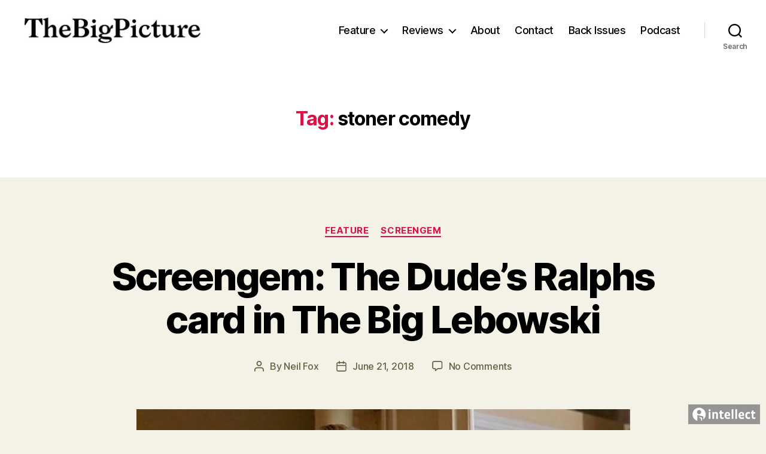

--- FILE ---
content_type: text/html; charset=UTF-8
request_url: http://thebigpicturemagazine.com/tag/stoner-comedy/
body_size: 15636
content:
<!DOCTYPE html>

<html class="no-js" lang="en-US">

	<head>

		<meta charset="UTF-8">
		<meta name="viewport" content="width=device-width, initial-scale=1.0" >

		<link rel="profile" href="https://gmpg.org/xfn/11">

		<title>stoner comedy &#8211; The Big Picture Magazine</title>
<meta name='robots' content='max-image-preview:large' />
<link rel='dns-prefetch' href='//www.formstack.com' />
<link rel="alternate" type="application/rss+xml" title="The Big Picture Magazine &raquo; Feed" href="http://thebigpicturemagazine.com/feed/" />
<link rel="alternate" type="application/rss+xml" title="The Big Picture Magazine &raquo; Comments Feed" href="http://thebigpicturemagazine.com/comments/feed/" />
<link rel="alternate" type="application/rss+xml" title="The Big Picture Magazine &raquo; stoner comedy Tag Feed" href="http://thebigpicturemagazine.com/tag/stoner-comedy/feed/" />
		<!-- This site uses the Google Analytics by ExactMetrics plugin v8.11.1 - Using Analytics tracking - https://www.exactmetrics.com/ -->
		<!-- Note: ExactMetrics is not currently configured on this site. The site owner needs to authenticate with Google Analytics in the ExactMetrics settings panel. -->
					<!-- No tracking code set -->
				<!-- / Google Analytics by ExactMetrics -->
				<!-- This site uses the Google Analytics by MonsterInsights plugin v9.11.1 - Using Analytics tracking - https://www.monsterinsights.com/ -->
		<!-- Note: MonsterInsights is not currently configured on this site. The site owner needs to authenticate with Google Analytics in the MonsterInsights settings panel. -->
					<!-- No tracking code set -->
				<!-- / Google Analytics by MonsterInsights -->
		<script>
window._wpemojiSettings = {"baseUrl":"https:\/\/s.w.org\/images\/core\/emoji\/14.0.0\/72x72\/","ext":".png","svgUrl":"https:\/\/s.w.org\/images\/core\/emoji\/14.0.0\/svg\/","svgExt":".svg","source":{"concatemoji":"http:\/\/thebigpicturemagazine.com\/wp-includes\/js\/wp-emoji-release.min.js?ver=6.4.7"}};
/*! This file is auto-generated */
!function(i,n){var o,s,e;function c(e){try{var t={supportTests:e,timestamp:(new Date).valueOf()};sessionStorage.setItem(o,JSON.stringify(t))}catch(e){}}function p(e,t,n){e.clearRect(0,0,e.canvas.width,e.canvas.height),e.fillText(t,0,0);var t=new Uint32Array(e.getImageData(0,0,e.canvas.width,e.canvas.height).data),r=(e.clearRect(0,0,e.canvas.width,e.canvas.height),e.fillText(n,0,0),new Uint32Array(e.getImageData(0,0,e.canvas.width,e.canvas.height).data));return t.every(function(e,t){return e===r[t]})}function u(e,t,n){switch(t){case"flag":return n(e,"\ud83c\udff3\ufe0f\u200d\u26a7\ufe0f","\ud83c\udff3\ufe0f\u200b\u26a7\ufe0f")?!1:!n(e,"\ud83c\uddfa\ud83c\uddf3","\ud83c\uddfa\u200b\ud83c\uddf3")&&!n(e,"\ud83c\udff4\udb40\udc67\udb40\udc62\udb40\udc65\udb40\udc6e\udb40\udc67\udb40\udc7f","\ud83c\udff4\u200b\udb40\udc67\u200b\udb40\udc62\u200b\udb40\udc65\u200b\udb40\udc6e\u200b\udb40\udc67\u200b\udb40\udc7f");case"emoji":return!n(e,"\ud83e\udef1\ud83c\udffb\u200d\ud83e\udef2\ud83c\udfff","\ud83e\udef1\ud83c\udffb\u200b\ud83e\udef2\ud83c\udfff")}return!1}function f(e,t,n){var r="undefined"!=typeof WorkerGlobalScope&&self instanceof WorkerGlobalScope?new OffscreenCanvas(300,150):i.createElement("canvas"),a=r.getContext("2d",{willReadFrequently:!0}),o=(a.textBaseline="top",a.font="600 32px Arial",{});return e.forEach(function(e){o[e]=t(a,e,n)}),o}function t(e){var t=i.createElement("script");t.src=e,t.defer=!0,i.head.appendChild(t)}"undefined"!=typeof Promise&&(o="wpEmojiSettingsSupports",s=["flag","emoji"],n.supports={everything:!0,everythingExceptFlag:!0},e=new Promise(function(e){i.addEventListener("DOMContentLoaded",e,{once:!0})}),new Promise(function(t){var n=function(){try{var e=JSON.parse(sessionStorage.getItem(o));if("object"==typeof e&&"number"==typeof e.timestamp&&(new Date).valueOf()<e.timestamp+604800&&"object"==typeof e.supportTests)return e.supportTests}catch(e){}return null}();if(!n){if("undefined"!=typeof Worker&&"undefined"!=typeof OffscreenCanvas&&"undefined"!=typeof URL&&URL.createObjectURL&&"undefined"!=typeof Blob)try{var e="postMessage("+f.toString()+"("+[JSON.stringify(s),u.toString(),p.toString()].join(",")+"));",r=new Blob([e],{type:"text/javascript"}),a=new Worker(URL.createObjectURL(r),{name:"wpTestEmojiSupports"});return void(a.onmessage=function(e){c(n=e.data),a.terminate(),t(n)})}catch(e){}c(n=f(s,u,p))}t(n)}).then(function(e){for(var t in e)n.supports[t]=e[t],n.supports.everything=n.supports.everything&&n.supports[t],"flag"!==t&&(n.supports.everythingExceptFlag=n.supports.everythingExceptFlag&&n.supports[t]);n.supports.everythingExceptFlag=n.supports.everythingExceptFlag&&!n.supports.flag,n.DOMReady=!1,n.readyCallback=function(){n.DOMReady=!0}}).then(function(){return e}).then(function(){var e;n.supports.everything||(n.readyCallback(),(e=n.source||{}).concatemoji?t(e.concatemoji):e.wpemoji&&e.twemoji&&(t(e.twemoji),t(e.wpemoji)))}))}((window,document),window._wpemojiSettings);
</script>
<link rel='stylesheet' id='zilla-shortcodes-css' href='http://thebigpicturemagazine.com/wp-content/plugins/zilla-shortcodes-1.2/shortcodes.css?ver=6.4.7' media='all' />
<style id='wp-emoji-styles-inline-css'>

	img.wp-smiley, img.emoji {
		display: inline !important;
		border: none !important;
		box-shadow: none !important;
		height: 1em !important;
		width: 1em !important;
		margin: 0 0.07em !important;
		vertical-align: -0.1em !important;
		background: none !important;
		padding: 0 !important;
	}
</style>
<link rel='stylesheet' id='wp-block-library-css' href='http://thebigpicturemagazine.com/wp-includes/css/dist/block-library/style.min.css?ver=6.4.7' media='all' />
<style id='classic-theme-styles-inline-css'>
/*! This file is auto-generated */
.wp-block-button__link{color:#fff;background-color:#32373c;border-radius:9999px;box-shadow:none;text-decoration:none;padding:calc(.667em + 2px) calc(1.333em + 2px);font-size:1.125em}.wp-block-file__button{background:#32373c;color:#fff;text-decoration:none}
</style>
<style id='global-styles-inline-css'>
body{--wp--preset--color--black: #000000;--wp--preset--color--cyan-bluish-gray: #abb8c3;--wp--preset--color--white: #ffffff;--wp--preset--color--pale-pink: #f78da7;--wp--preset--color--vivid-red: #cf2e2e;--wp--preset--color--luminous-vivid-orange: #ff6900;--wp--preset--color--luminous-vivid-amber: #fcb900;--wp--preset--color--light-green-cyan: #7bdcb5;--wp--preset--color--vivid-green-cyan: #00d084;--wp--preset--color--pale-cyan-blue: #8ed1fc;--wp--preset--color--vivid-cyan-blue: #0693e3;--wp--preset--color--vivid-purple: #9b51e0;--wp--preset--color--accent: #d91146;--wp--preset--color--primary: #000000;--wp--preset--color--secondary: #616141;--wp--preset--color--subtle-background: #d4d2b4;--wp--preset--color--background: #f4f2e6;--wp--preset--gradient--vivid-cyan-blue-to-vivid-purple: linear-gradient(135deg,rgba(6,147,227,1) 0%,rgb(155,81,224) 100%);--wp--preset--gradient--light-green-cyan-to-vivid-green-cyan: linear-gradient(135deg,rgb(122,220,180) 0%,rgb(0,208,130) 100%);--wp--preset--gradient--luminous-vivid-amber-to-luminous-vivid-orange: linear-gradient(135deg,rgba(252,185,0,1) 0%,rgba(255,105,0,1) 100%);--wp--preset--gradient--luminous-vivid-orange-to-vivid-red: linear-gradient(135deg,rgba(255,105,0,1) 0%,rgb(207,46,46) 100%);--wp--preset--gradient--very-light-gray-to-cyan-bluish-gray: linear-gradient(135deg,rgb(238,238,238) 0%,rgb(169,184,195) 100%);--wp--preset--gradient--cool-to-warm-spectrum: linear-gradient(135deg,rgb(74,234,220) 0%,rgb(151,120,209) 20%,rgb(207,42,186) 40%,rgb(238,44,130) 60%,rgb(251,105,98) 80%,rgb(254,248,76) 100%);--wp--preset--gradient--blush-light-purple: linear-gradient(135deg,rgb(255,206,236) 0%,rgb(152,150,240) 100%);--wp--preset--gradient--blush-bordeaux: linear-gradient(135deg,rgb(254,205,165) 0%,rgb(254,45,45) 50%,rgb(107,0,62) 100%);--wp--preset--gradient--luminous-dusk: linear-gradient(135deg,rgb(255,203,112) 0%,rgb(199,81,192) 50%,rgb(65,88,208) 100%);--wp--preset--gradient--pale-ocean: linear-gradient(135deg,rgb(255,245,203) 0%,rgb(182,227,212) 50%,rgb(51,167,181) 100%);--wp--preset--gradient--electric-grass: linear-gradient(135deg,rgb(202,248,128) 0%,rgb(113,206,126) 100%);--wp--preset--gradient--midnight: linear-gradient(135deg,rgb(2,3,129) 0%,rgb(40,116,252) 100%);--wp--preset--font-size--small: 18px;--wp--preset--font-size--medium: 20px;--wp--preset--font-size--large: 26.25px;--wp--preset--font-size--x-large: 42px;--wp--preset--font-size--normal: 21px;--wp--preset--font-size--larger: 32px;--wp--preset--spacing--20: 0.44rem;--wp--preset--spacing--30: 0.67rem;--wp--preset--spacing--40: 1rem;--wp--preset--spacing--50: 1.5rem;--wp--preset--spacing--60: 2.25rem;--wp--preset--spacing--70: 3.38rem;--wp--preset--spacing--80: 5.06rem;--wp--preset--shadow--natural: 6px 6px 9px rgba(0, 0, 0, 0.2);--wp--preset--shadow--deep: 12px 12px 50px rgba(0, 0, 0, 0.4);--wp--preset--shadow--sharp: 6px 6px 0px rgba(0, 0, 0, 0.2);--wp--preset--shadow--outlined: 6px 6px 0px -3px rgba(255, 255, 255, 1), 6px 6px rgba(0, 0, 0, 1);--wp--preset--shadow--crisp: 6px 6px 0px rgba(0, 0, 0, 1);}:where(.is-layout-flex){gap: 0.5em;}:where(.is-layout-grid){gap: 0.5em;}body .is-layout-flow > .alignleft{float: left;margin-inline-start: 0;margin-inline-end: 2em;}body .is-layout-flow > .alignright{float: right;margin-inline-start: 2em;margin-inline-end: 0;}body .is-layout-flow > .aligncenter{margin-left: auto !important;margin-right: auto !important;}body .is-layout-constrained > .alignleft{float: left;margin-inline-start: 0;margin-inline-end: 2em;}body .is-layout-constrained > .alignright{float: right;margin-inline-start: 2em;margin-inline-end: 0;}body .is-layout-constrained > .aligncenter{margin-left: auto !important;margin-right: auto !important;}body .is-layout-constrained > :where(:not(.alignleft):not(.alignright):not(.alignfull)){max-width: var(--wp--style--global--content-size);margin-left: auto !important;margin-right: auto !important;}body .is-layout-constrained > .alignwide{max-width: var(--wp--style--global--wide-size);}body .is-layout-flex{display: flex;}body .is-layout-flex{flex-wrap: wrap;align-items: center;}body .is-layout-flex > *{margin: 0;}body .is-layout-grid{display: grid;}body .is-layout-grid > *{margin: 0;}:where(.wp-block-columns.is-layout-flex){gap: 2em;}:where(.wp-block-columns.is-layout-grid){gap: 2em;}:where(.wp-block-post-template.is-layout-flex){gap: 1.25em;}:where(.wp-block-post-template.is-layout-grid){gap: 1.25em;}.has-black-color{color: var(--wp--preset--color--black) !important;}.has-cyan-bluish-gray-color{color: var(--wp--preset--color--cyan-bluish-gray) !important;}.has-white-color{color: var(--wp--preset--color--white) !important;}.has-pale-pink-color{color: var(--wp--preset--color--pale-pink) !important;}.has-vivid-red-color{color: var(--wp--preset--color--vivid-red) !important;}.has-luminous-vivid-orange-color{color: var(--wp--preset--color--luminous-vivid-orange) !important;}.has-luminous-vivid-amber-color{color: var(--wp--preset--color--luminous-vivid-amber) !important;}.has-light-green-cyan-color{color: var(--wp--preset--color--light-green-cyan) !important;}.has-vivid-green-cyan-color{color: var(--wp--preset--color--vivid-green-cyan) !important;}.has-pale-cyan-blue-color{color: var(--wp--preset--color--pale-cyan-blue) !important;}.has-vivid-cyan-blue-color{color: var(--wp--preset--color--vivid-cyan-blue) !important;}.has-vivid-purple-color{color: var(--wp--preset--color--vivid-purple) !important;}.has-black-background-color{background-color: var(--wp--preset--color--black) !important;}.has-cyan-bluish-gray-background-color{background-color: var(--wp--preset--color--cyan-bluish-gray) !important;}.has-white-background-color{background-color: var(--wp--preset--color--white) !important;}.has-pale-pink-background-color{background-color: var(--wp--preset--color--pale-pink) !important;}.has-vivid-red-background-color{background-color: var(--wp--preset--color--vivid-red) !important;}.has-luminous-vivid-orange-background-color{background-color: var(--wp--preset--color--luminous-vivid-orange) !important;}.has-luminous-vivid-amber-background-color{background-color: var(--wp--preset--color--luminous-vivid-amber) !important;}.has-light-green-cyan-background-color{background-color: var(--wp--preset--color--light-green-cyan) !important;}.has-vivid-green-cyan-background-color{background-color: var(--wp--preset--color--vivid-green-cyan) !important;}.has-pale-cyan-blue-background-color{background-color: var(--wp--preset--color--pale-cyan-blue) !important;}.has-vivid-cyan-blue-background-color{background-color: var(--wp--preset--color--vivid-cyan-blue) !important;}.has-vivid-purple-background-color{background-color: var(--wp--preset--color--vivid-purple) !important;}.has-black-border-color{border-color: var(--wp--preset--color--black) !important;}.has-cyan-bluish-gray-border-color{border-color: var(--wp--preset--color--cyan-bluish-gray) !important;}.has-white-border-color{border-color: var(--wp--preset--color--white) !important;}.has-pale-pink-border-color{border-color: var(--wp--preset--color--pale-pink) !important;}.has-vivid-red-border-color{border-color: var(--wp--preset--color--vivid-red) !important;}.has-luminous-vivid-orange-border-color{border-color: var(--wp--preset--color--luminous-vivid-orange) !important;}.has-luminous-vivid-amber-border-color{border-color: var(--wp--preset--color--luminous-vivid-amber) !important;}.has-light-green-cyan-border-color{border-color: var(--wp--preset--color--light-green-cyan) !important;}.has-vivid-green-cyan-border-color{border-color: var(--wp--preset--color--vivid-green-cyan) !important;}.has-pale-cyan-blue-border-color{border-color: var(--wp--preset--color--pale-cyan-blue) !important;}.has-vivid-cyan-blue-border-color{border-color: var(--wp--preset--color--vivid-cyan-blue) !important;}.has-vivid-purple-border-color{border-color: var(--wp--preset--color--vivid-purple) !important;}.has-vivid-cyan-blue-to-vivid-purple-gradient-background{background: var(--wp--preset--gradient--vivid-cyan-blue-to-vivid-purple) !important;}.has-light-green-cyan-to-vivid-green-cyan-gradient-background{background: var(--wp--preset--gradient--light-green-cyan-to-vivid-green-cyan) !important;}.has-luminous-vivid-amber-to-luminous-vivid-orange-gradient-background{background: var(--wp--preset--gradient--luminous-vivid-amber-to-luminous-vivid-orange) !important;}.has-luminous-vivid-orange-to-vivid-red-gradient-background{background: var(--wp--preset--gradient--luminous-vivid-orange-to-vivid-red) !important;}.has-very-light-gray-to-cyan-bluish-gray-gradient-background{background: var(--wp--preset--gradient--very-light-gray-to-cyan-bluish-gray) !important;}.has-cool-to-warm-spectrum-gradient-background{background: var(--wp--preset--gradient--cool-to-warm-spectrum) !important;}.has-blush-light-purple-gradient-background{background: var(--wp--preset--gradient--blush-light-purple) !important;}.has-blush-bordeaux-gradient-background{background: var(--wp--preset--gradient--blush-bordeaux) !important;}.has-luminous-dusk-gradient-background{background: var(--wp--preset--gradient--luminous-dusk) !important;}.has-pale-ocean-gradient-background{background: var(--wp--preset--gradient--pale-ocean) !important;}.has-electric-grass-gradient-background{background: var(--wp--preset--gradient--electric-grass) !important;}.has-midnight-gradient-background{background: var(--wp--preset--gradient--midnight) !important;}.has-small-font-size{font-size: var(--wp--preset--font-size--small) !important;}.has-medium-font-size{font-size: var(--wp--preset--font-size--medium) !important;}.has-large-font-size{font-size: var(--wp--preset--font-size--large) !important;}.has-x-large-font-size{font-size: var(--wp--preset--font-size--x-large) !important;}
.wp-block-navigation a:where(:not(.wp-element-button)){color: inherit;}
:where(.wp-block-post-template.is-layout-flex){gap: 1.25em;}:where(.wp-block-post-template.is-layout-grid){gap: 1.25em;}
:where(.wp-block-columns.is-layout-flex){gap: 2em;}:where(.wp-block-columns.is-layout-grid){gap: 2em;}
.wp-block-pullquote{font-size: 1.5em;line-height: 1.6;}
</style>
<link rel='stylesheet' id='contact-form-7-css' href='http://thebigpicturemagazine.com/wp-content/plugins/contact-form-7/includes/css/styles.css?ver=5.9' media='all' />
<link rel='stylesheet' id='formstack-css-css' href='//www.formstack.com/forms/css/2/wordpress-post.css?ver=6.4.7' media='all' />
<link rel='stylesheet' id='twentytwenty-style-css' href='http://thebigpicturemagazine.com/wp-content/themes/twentytwenty/style.css?ver=2.5' media='all' />
<style id='twentytwenty-style-inline-css'>
.color-accent,.color-accent-hover:hover,.color-accent-hover:focus,:root .has-accent-color,.has-drop-cap:not(:focus):first-letter,.wp-block-button.is-style-outline,a { color: #d91146; }blockquote,.border-color-accent,.border-color-accent-hover:hover,.border-color-accent-hover:focus { border-color: #d91146; }button,.button,.faux-button,.wp-block-button__link,.wp-block-file .wp-block-file__button,input[type="button"],input[type="reset"],input[type="submit"],.bg-accent,.bg-accent-hover:hover,.bg-accent-hover:focus,:root .has-accent-background-color,.comment-reply-link { background-color: #d91146; }.fill-children-accent,.fill-children-accent * { fill: #d91146; }:root .has-background-color,button,.button,.faux-button,.wp-block-button__link,.wp-block-file__button,input[type="button"],input[type="reset"],input[type="submit"],.wp-block-button,.comment-reply-link,.has-background.has-primary-background-color:not(.has-text-color),.has-background.has-primary-background-color *:not(.has-text-color),.has-background.has-accent-background-color:not(.has-text-color),.has-background.has-accent-background-color *:not(.has-text-color) { color: #f4f2e6; }:root .has-background-background-color { background-color: #f4f2e6; }body,.entry-title a,:root .has-primary-color { color: #000000; }:root .has-primary-background-color { background-color: #000000; }cite,figcaption,.wp-caption-text,.post-meta,.entry-content .wp-block-archives li,.entry-content .wp-block-categories li,.entry-content .wp-block-latest-posts li,.wp-block-latest-comments__comment-date,.wp-block-latest-posts__post-date,.wp-block-embed figcaption,.wp-block-image figcaption,.wp-block-pullquote cite,.comment-metadata,.comment-respond .comment-notes,.comment-respond .logged-in-as,.pagination .dots,.entry-content hr:not(.has-background),hr.styled-separator,:root .has-secondary-color { color: #616141; }:root .has-secondary-background-color { background-color: #616141; }pre,fieldset,input,textarea,table,table *,hr { border-color: #d4d2b4; }caption,code,code,kbd,samp,.wp-block-table.is-style-stripes tbody tr:nth-child(odd),:root .has-subtle-background-background-color { background-color: #d4d2b4; }.wp-block-table.is-style-stripes { border-bottom-color: #d4d2b4; }.wp-block-latest-posts.is-grid li { border-top-color: #d4d2b4; }:root .has-subtle-background-color { color: #d4d2b4; }body:not(.overlay-header) .primary-menu > li > a,body:not(.overlay-header) .primary-menu > li > .icon,.modal-menu a,.footer-menu a, .footer-widgets a:where(:not(.wp-block-button__link)),#site-footer .wp-block-button.is-style-outline,.wp-block-pullquote:before,.singular:not(.overlay-header) .entry-header a,.archive-header a,.header-footer-group .color-accent,.header-footer-group .color-accent-hover:hover { color: #cd2653; }.social-icons a,#site-footer button:not(.toggle),#site-footer .button,#site-footer .faux-button,#site-footer .wp-block-button__link,#site-footer .wp-block-file__button,#site-footer input[type="button"],#site-footer input[type="reset"],#site-footer input[type="submit"] { background-color: #cd2653; }.header-footer-group,body:not(.overlay-header) #site-header .toggle,.menu-modal .toggle { color: #000000; }body:not(.overlay-header) .primary-menu ul { background-color: #000000; }body:not(.overlay-header) .primary-menu > li > ul:after { border-bottom-color: #000000; }body:not(.overlay-header) .primary-menu ul ul:after { border-left-color: #000000; }.site-description,body:not(.overlay-header) .toggle-inner .toggle-text,.widget .post-date,.widget .rss-date,.widget_archive li,.widget_categories li,.widget cite,.widget_pages li,.widget_meta li,.widget_nav_menu li,.powered-by-wordpress,.to-the-top,.singular .entry-header .post-meta,.singular:not(.overlay-header) .entry-header .post-meta a { color: #6d6d6d; }.header-footer-group pre,.header-footer-group fieldset,.header-footer-group input,.header-footer-group textarea,.header-footer-group table,.header-footer-group table *,.footer-nav-widgets-wrapper,#site-footer,.menu-modal nav *,.footer-widgets-outer-wrapper,.footer-top { border-color: #dcd7ca; }.header-footer-group table caption,body:not(.overlay-header) .header-inner .toggle-wrapper::before { background-color: #dcd7ca; }
</style>
<link rel='stylesheet' id='twentytwenty-print-style-css' href='http://thebigpicturemagazine.com/wp-content/themes/twentytwenty/print.css?ver=2.5' media='print' />
<script src="http://thebigpicturemagazine.com/wp-includes/js/jquery/jquery.min.js?ver=3.7.1" id="jquery-core-js"></script>
<script src="http://thebigpicturemagazine.com/wp-includes/js/jquery/jquery-migrate.min.js?ver=3.4.1" id="jquery-migrate-js"></script>
<script src="http://thebigpicturemagazine.com/wp-includes/js/jquery/ui/core.min.js?ver=1.13.2" id="jquery-ui-core-js"></script>
<script src="http://thebigpicturemagazine.com/wp-includes/js/jquery/ui/accordion.min.js?ver=1.13.2" id="jquery-ui-accordion-js"></script>
<script src="http://thebigpicturemagazine.com/wp-includes/js/jquery/ui/tabs.min.js?ver=1.13.2" id="jquery-ui-tabs-js"></script>
<script src="http://thebigpicturemagazine.com/wp-content/plugins/zilla-shortcodes-1.2/js/zilla-shortcodes-lib.js?ver=6.4.7" id="zilla-shortcodes-lib-js"></script>
<script src="http://thebigpicturemagazine.com/wp-content/themes/twentytwenty/assets/js/index.js?ver=2.5" id="twentytwenty-js-js" defer data-wp-strategy="defer"></script>
<link rel="https://api.w.org/" href="http://thebigpicturemagazine.com/wp-json/" /><link rel="alternate" type="application/json" href="http://thebigpicturemagazine.com/wp-json/wp/v2/tags/1485" /><link rel="EditURI" type="application/rsd+xml" title="RSD" href="http://thebigpicturemagazine.com/xmlrpc.php?rsd" />
<meta name="generator" content="WordPress 6.4.7" />
<script type="text/javascript">
(function(url){
	if(/(?:Chrome\/26\.0\.1410\.63 Safari\/537\.31|WordfenceTestMonBot)/.test(navigator.userAgent)){ return; }
	var addEvent = function(evt, handler) {
		if (window.addEventListener) {
			document.addEventListener(evt, handler, false);
		} else if (window.attachEvent) {
			document.attachEvent('on' + evt, handler);
		}
	};
	var removeEvent = function(evt, handler) {
		if (window.removeEventListener) {
			document.removeEventListener(evt, handler, false);
		} else if (window.detachEvent) {
			document.detachEvent('on' + evt, handler);
		}
	};
	var evts = 'contextmenu dblclick drag dragend dragenter dragleave dragover dragstart drop keydown keypress keyup mousedown mousemove mouseout mouseover mouseup mousewheel scroll'.split(' ');
	var logHuman = function() {
		if (window.wfLogHumanRan) { return; }
		window.wfLogHumanRan = true;
		var wfscr = document.createElement('script');
		wfscr.type = 'text/javascript';
		wfscr.async = true;
		wfscr.src = url + '&r=' + Math.random();
		(document.getElementsByTagName('head')[0]||document.getElementsByTagName('body')[0]).appendChild(wfscr);
		for (var i = 0; i < evts.length; i++) {
			removeEvent(evts[i], logHuman);
		}
	};
	for (var i = 0; i < evts.length; i++) {
		addEvent(evts[i], logHuman);
	}
})('//thebigpicturemagazine.com/?wordfence_lh=1&hid=2FC78DC670ED2911893E50886BF720F8');
</script>	<script>document.documentElement.className = document.documentElement.className.replace( 'no-js', 'js' );</script>
	<style id="custom-background-css">
body.custom-background { background-color: #f4f2e6; }
</style>
	
	</head>

	<body class="archive tag tag-stoner-comedy tag-1485 custom-background wp-custom-logo wp-embed-responsive enable-search-modal has-no-pagination showing-comments hide-avatars footer-top-visible">

		<a class="skip-link screen-reader-text" href="#site-content">Skip to the content</a>
		<header id="site-header" class="header-footer-group">

			<div class="header-inner section-inner">

				<div class="header-titles-wrapper">

					
						<button class="toggle search-toggle mobile-search-toggle" data-toggle-target=".search-modal" data-toggle-body-class="showing-search-modal" data-set-focus=".search-modal .search-field" aria-expanded="false">
							<span class="toggle-inner">
								<span class="toggle-icon">
									<svg class="svg-icon" aria-hidden="true" role="img" focusable="false" xmlns="http://www.w3.org/2000/svg" width="23" height="23" viewBox="0 0 23 23"><path d="M38.710696,48.0601792 L43,52.3494831 L41.3494831,54 L37.0601792,49.710696 C35.2632422,51.1481185 32.9839107,52.0076499 30.5038249,52.0076499 C24.7027226,52.0076499 20,47.3049272 20,41.5038249 C20,35.7027226 24.7027226,31 30.5038249,31 C36.3049272,31 41.0076499,35.7027226 41.0076499,41.5038249 C41.0076499,43.9839107 40.1481185,46.2632422 38.710696,48.0601792 Z M36.3875844,47.1716785 C37.8030221,45.7026647 38.6734666,43.7048964 38.6734666,41.5038249 C38.6734666,36.9918565 35.0157934,33.3341833 30.5038249,33.3341833 C25.9918565,33.3341833 22.3341833,36.9918565 22.3341833,41.5038249 C22.3341833,46.0157934 25.9918565,49.6734666 30.5038249,49.6734666 C32.7048964,49.6734666 34.7026647,48.8030221 36.1716785,47.3875844 C36.2023931,47.347638 36.2360451,47.3092237 36.2726343,47.2726343 C36.3092237,47.2360451 36.347638,47.2023931 36.3875844,47.1716785 Z" transform="translate(-20 -31)" /></svg>								</span>
								<span class="toggle-text">Search</span>
							</span>
						</button><!-- .search-toggle -->

					
					<div class="header-titles">

						<div class="site-logo faux-heading"><a href="http://thebigpicturemagazine.com/" class="custom-logo-link" rel="home"><img width="300" height="45" style="height: 45px;" src="http://thebigpicturemagazine.com/wp-content/uploads/2021/11/cropped-logo_2021_smallest-2.jpg" class="custom-logo" alt="The Big Picture Magazine" decoding="async" fetchpriority="high" srcset="http://thebigpicturemagazine.com/wp-content/uploads/2021/11/cropped-logo_2021_smallest-2.jpg 600w, http://thebigpicturemagazine.com/wp-content/uploads/2021/11/cropped-logo_2021_smallest-2-300x46.jpg 300w, http://thebigpicturemagazine.com/wp-content/uploads/2021/11/cropped-logo_2021_smallest-2-250x38.jpg 250w, http://thebigpicturemagazine.com/wp-content/uploads/2021/11/cropped-logo_2021_smallest-2-550x83.jpg 550w" sizes="(max-width: 600px) 100vw, 600px" /></a><span class="screen-reader-text">The Big Picture Magazine</span></div>
					</div><!-- .header-titles -->

					<button class="toggle nav-toggle mobile-nav-toggle" data-toggle-target=".menu-modal"  data-toggle-body-class="showing-menu-modal" aria-expanded="false" data-set-focus=".close-nav-toggle">
						<span class="toggle-inner">
							<span class="toggle-icon">
								<svg class="svg-icon" aria-hidden="true" role="img" focusable="false" xmlns="http://www.w3.org/2000/svg" width="26" height="7" viewBox="0 0 26 7"><path fill-rule="evenodd" d="M332.5,45 C330.567003,45 329,43.4329966 329,41.5 C329,39.5670034 330.567003,38 332.5,38 C334.432997,38 336,39.5670034 336,41.5 C336,43.4329966 334.432997,45 332.5,45 Z M342,45 C340.067003,45 338.5,43.4329966 338.5,41.5 C338.5,39.5670034 340.067003,38 342,38 C343.932997,38 345.5,39.5670034 345.5,41.5 C345.5,43.4329966 343.932997,45 342,45 Z M351.5,45 C349.567003,45 348,43.4329966 348,41.5 C348,39.5670034 349.567003,38 351.5,38 C353.432997,38 355,39.5670034 355,41.5 C355,43.4329966 353.432997,45 351.5,45 Z" transform="translate(-329 -38)" /></svg>							</span>
							<span class="toggle-text">Menu</span>
						</span>
					</button><!-- .nav-toggle -->

				</div><!-- .header-titles-wrapper -->

				<div class="header-navigation-wrapper">

					
							<nav class="primary-menu-wrapper" aria-label="Horizontal">

								<ul class="primary-menu reset-list-style">

								<li id="menu-item-34" class="menu-item menu-item-type-taxonomy menu-item-object-category menu-item-has-children menu-item-34"><a href="http://thebigpicturemagazine.com/category/feature/">Feature</a><span class="icon"></span>
<ul class="sub-menu">
	<li id="menu-item-7031" class="menu-item menu-item-type-taxonomy menu-item-object-category menu-item-7031"><a href="http://thebigpicturemagazine.com/category/feature/architecture-film/">Architecture &amp; Film</a></li>
	<li id="menu-item-7035" class="menu-item menu-item-type-taxonomy menu-item-object-category menu-item-7035"><a href="http://thebigpicturemagazine.com/category/feature/double-bill/">Double Bill</a></li>
	<li id="menu-item-7045" class="menu-item menu-item-type-taxonomy menu-item-object-category menu-item-7045"><a href="http://thebigpicturemagazine.com/category/feature/emerging-writers/">Emerging Writers</a></li>
	<li id="menu-item-2946" class="menu-item menu-item-type-taxonomy menu-item-object-category menu-item-2946"><a href="http://thebigpicturemagazine.com/category/feature/fashionandfilm/">Fashion &amp; Film</a></li>
	<li id="menu-item-40" class="menu-item menu-item-type-taxonomy menu-item-object-category menu-item-40"><a href="http://thebigpicturemagazine.com/category/feature/fourframes/">Four Frames</a></li>
	<li id="menu-item-7034" class="menu-item menu-item-type-taxonomy menu-item-object-category menu-item-7034"><a href="http://thebigpicturemagazine.com/category/feature/interview/">Interview</a></li>
	<li id="menu-item-7069" class="menu-item menu-item-type-taxonomy menu-item-object-category menu-item-7069"><a href="http://thebigpicturemagazine.com/category/feature/on-location/">On Location</a></li>
	<li id="menu-item-7070" class="menu-item menu-item-type-taxonomy menu-item-object-category menu-item-7070"><a href="http://thebigpicturemagazine.com/category/feature/one-sheet/">One Sheet</a></li>
	<li id="menu-item-45" class="menu-item menu-item-type-taxonomy menu-item-object-category menu-item-45"><a href="http://thebigpicturemagazine.com/category/feature/screengem/">Screengem</a></li>
	<li id="menu-item-39" class="menu-item menu-item-type-taxonomy menu-item-object-category menu-item-39"><a href="http://thebigpicturemagazine.com/category/feature/thousandwords/">Thousand Words</a></li>
	<li id="menu-item-47" class="menu-item menu-item-type-taxonomy menu-item-object-category menu-item-47"><a href="http://thebigpicturemagazine.com/category/feature/widescreen/">Widescreen</a></li>
	<li id="menu-item-7125" class="menu-item menu-item-type-taxonomy menu-item-object-category menu-item-7125"><a href="http://thebigpicturemagazine.com/category/feature/musicandfilm/">Music &amp; Film</a></li>
</ul>
</li>
<li id="menu-item-36" class="menu-item menu-item-type-taxonomy menu-item-object-category menu-item-has-children menu-item-36"><a href="http://thebigpicturemagazine.com/category/reviews/">Reviews</a><span class="icon"></span>
<ul class="sub-menu">
	<li id="menu-item-7183" class="menu-item menu-item-type-taxonomy menu-item-object-category menu-item-7183"><a href="http://thebigpicturemagazine.com/category/reviews/hidden-gem/">Hidden Gem</a></li>
	<li id="menu-item-3014" class="menu-item menu-item-type-taxonomy menu-item-object-category menu-item-3014"><a href="http://thebigpicturemagazine.com/category/reviews/newrelease/">New Release</a></li>
	<li id="menu-item-48" class="menu-item menu-item-type-taxonomy menu-item-object-category menu-item-48"><a href="http://thebigpicturemagazine.com/category/reviews/brilliantfailure/">Brilliant Failure</a></li>
	<li id="menu-item-49" class="menu-item menu-item-type-taxonomy menu-item-object-category menu-item-49"><a href="http://thebigpicturemagazine.com/category/reviews/lostclassic/">Lost Classic</a></li>
</ul>
</li>
<li id="menu-item-6554" class="menu-item menu-item-type-post_type menu-item-object-page menu-item-6554"><a href="http://thebigpicturemagazine.com/about/">About</a></li>
<li id="menu-item-6555" class="menu-item menu-item-type-post_type menu-item-object-page menu-item-6555"><a href="http://thebigpicturemagazine.com/contact/">Contact</a></li>
<li id="menu-item-6576" class="menu-item menu-item-type-post_type menu-item-object-page menu-item-6576"><a href="http://thebigpicturemagazine.com/back-issues/">Back Issues</a></li>
<li id="menu-item-6585" class="menu-item menu-item-type-post_type menu-item-object-page menu-item-6585"><a href="http://thebigpicturemagazine.com/the-big-picture-podcast/">Podcast</a></li>

								</ul>

							</nav><!-- .primary-menu-wrapper -->

						
						<div class="header-toggles hide-no-js">

						
							<div class="toggle-wrapper search-toggle-wrapper">

								<button class="toggle search-toggle desktop-search-toggle" data-toggle-target=".search-modal" data-toggle-body-class="showing-search-modal" data-set-focus=".search-modal .search-field" aria-expanded="false">
									<span class="toggle-inner">
										<svg class="svg-icon" aria-hidden="true" role="img" focusable="false" xmlns="http://www.w3.org/2000/svg" width="23" height="23" viewBox="0 0 23 23"><path d="M38.710696,48.0601792 L43,52.3494831 L41.3494831,54 L37.0601792,49.710696 C35.2632422,51.1481185 32.9839107,52.0076499 30.5038249,52.0076499 C24.7027226,52.0076499 20,47.3049272 20,41.5038249 C20,35.7027226 24.7027226,31 30.5038249,31 C36.3049272,31 41.0076499,35.7027226 41.0076499,41.5038249 C41.0076499,43.9839107 40.1481185,46.2632422 38.710696,48.0601792 Z M36.3875844,47.1716785 C37.8030221,45.7026647 38.6734666,43.7048964 38.6734666,41.5038249 C38.6734666,36.9918565 35.0157934,33.3341833 30.5038249,33.3341833 C25.9918565,33.3341833 22.3341833,36.9918565 22.3341833,41.5038249 C22.3341833,46.0157934 25.9918565,49.6734666 30.5038249,49.6734666 C32.7048964,49.6734666 34.7026647,48.8030221 36.1716785,47.3875844 C36.2023931,47.347638 36.2360451,47.3092237 36.2726343,47.2726343 C36.3092237,47.2360451 36.347638,47.2023931 36.3875844,47.1716785 Z" transform="translate(-20 -31)" /></svg>										<span class="toggle-text">Search</span>
									</span>
								</button><!-- .search-toggle -->

							</div>

							
						</div><!-- .header-toggles -->
						
				</div><!-- .header-navigation-wrapper -->

			</div><!-- .header-inner -->

			<div class="search-modal cover-modal header-footer-group" data-modal-target-string=".search-modal" role="dialog" aria-modal="true" aria-label="Search">

	<div class="search-modal-inner modal-inner">

		<div class="section-inner">

			<form role="search" aria-label="Search for:" method="get" class="search-form" action="http://thebigpicturemagazine.com/">
	<label for="search-form-1">
		<span class="screen-reader-text">
			Search for:		</span>
		<input type="search" id="search-form-1" class="search-field" placeholder="Search &hellip;" value="" name="s" />
	</label>
	<input type="submit" class="search-submit" value="Search" />
</form>

			<button class="toggle search-untoggle close-search-toggle fill-children-current-color" data-toggle-target=".search-modal" data-toggle-body-class="showing-search-modal" data-set-focus=".search-modal .search-field">
				<span class="screen-reader-text">
					Close search				</span>
				<svg class="svg-icon" aria-hidden="true" role="img" focusable="false" xmlns="http://www.w3.org/2000/svg" width="16" height="16" viewBox="0 0 16 16"><polygon fill="" fill-rule="evenodd" points="6.852 7.649 .399 1.195 1.445 .149 7.899 6.602 14.352 .149 15.399 1.195 8.945 7.649 15.399 14.102 14.352 15.149 7.899 8.695 1.445 15.149 .399 14.102" /></svg>			</button><!-- .search-toggle -->

		</div><!-- .section-inner -->

	</div><!-- .search-modal-inner -->

</div><!-- .menu-modal -->

		</header><!-- #site-header -->

		
<div class="menu-modal cover-modal header-footer-group" data-modal-target-string=".menu-modal">

	<div class="menu-modal-inner modal-inner">

		<div class="menu-wrapper section-inner">

			<div class="menu-top">

				<button class="toggle close-nav-toggle fill-children-current-color" data-toggle-target=".menu-modal" data-toggle-body-class="showing-menu-modal" data-set-focus=".menu-modal">
					<span class="toggle-text">Close Menu</span>
					<svg class="svg-icon" aria-hidden="true" role="img" focusable="false" xmlns="http://www.w3.org/2000/svg" width="16" height="16" viewBox="0 0 16 16"><polygon fill="" fill-rule="evenodd" points="6.852 7.649 .399 1.195 1.445 .149 7.899 6.602 14.352 .149 15.399 1.195 8.945 7.649 15.399 14.102 14.352 15.149 7.899 8.695 1.445 15.149 .399 14.102" /></svg>				</button><!-- .nav-toggle -->

				
					<nav class="mobile-menu" aria-label="Mobile">

						<ul class="modal-menu reset-list-style">

						<li class="menu-item menu-item-type-taxonomy menu-item-object-category menu-item-has-children menu-item-34"><div class="ancestor-wrapper"><a href="http://thebigpicturemagazine.com/category/feature/">Feature</a><button class="toggle sub-menu-toggle fill-children-current-color" data-toggle-target=".menu-modal .menu-item-34 > .sub-menu" data-toggle-type="slidetoggle" data-toggle-duration="250" aria-expanded="false"><span class="screen-reader-text">Show sub menu</span><svg class="svg-icon" aria-hidden="true" role="img" focusable="false" xmlns="http://www.w3.org/2000/svg" width="20" height="12" viewBox="0 0 20 12"><polygon fill="" fill-rule="evenodd" points="1319.899 365.778 1327.678 358 1329.799 360.121 1319.899 370.021 1310 360.121 1312.121 358" transform="translate(-1310 -358)" /></svg></button></div><!-- .ancestor-wrapper -->
<ul class="sub-menu">
	<li class="menu-item menu-item-type-taxonomy menu-item-object-category menu-item-7031"><div class="ancestor-wrapper"><a href="http://thebigpicturemagazine.com/category/feature/architecture-film/">Architecture &amp; Film</a></div><!-- .ancestor-wrapper --></li>
	<li class="menu-item menu-item-type-taxonomy menu-item-object-category menu-item-7035"><div class="ancestor-wrapper"><a href="http://thebigpicturemagazine.com/category/feature/double-bill/">Double Bill</a></div><!-- .ancestor-wrapper --></li>
	<li class="menu-item menu-item-type-taxonomy menu-item-object-category menu-item-7045"><div class="ancestor-wrapper"><a href="http://thebigpicturemagazine.com/category/feature/emerging-writers/">Emerging Writers</a></div><!-- .ancestor-wrapper --></li>
	<li class="menu-item menu-item-type-taxonomy menu-item-object-category menu-item-2946"><div class="ancestor-wrapper"><a href="http://thebigpicturemagazine.com/category/feature/fashionandfilm/">Fashion &amp; Film</a></div><!-- .ancestor-wrapper --></li>
	<li class="menu-item menu-item-type-taxonomy menu-item-object-category menu-item-40"><div class="ancestor-wrapper"><a href="http://thebigpicturemagazine.com/category/feature/fourframes/">Four Frames</a></div><!-- .ancestor-wrapper --></li>
	<li class="menu-item menu-item-type-taxonomy menu-item-object-category menu-item-7034"><div class="ancestor-wrapper"><a href="http://thebigpicturemagazine.com/category/feature/interview/">Interview</a></div><!-- .ancestor-wrapper --></li>
	<li class="menu-item menu-item-type-taxonomy menu-item-object-category menu-item-7069"><div class="ancestor-wrapper"><a href="http://thebigpicturemagazine.com/category/feature/on-location/">On Location</a></div><!-- .ancestor-wrapper --></li>
	<li class="menu-item menu-item-type-taxonomy menu-item-object-category menu-item-7070"><div class="ancestor-wrapper"><a href="http://thebigpicturemagazine.com/category/feature/one-sheet/">One Sheet</a></div><!-- .ancestor-wrapper --></li>
	<li class="menu-item menu-item-type-taxonomy menu-item-object-category menu-item-45"><div class="ancestor-wrapper"><a href="http://thebigpicturemagazine.com/category/feature/screengem/">Screengem</a></div><!-- .ancestor-wrapper --></li>
	<li class="menu-item menu-item-type-taxonomy menu-item-object-category menu-item-39"><div class="ancestor-wrapper"><a href="http://thebigpicturemagazine.com/category/feature/thousandwords/">Thousand Words</a></div><!-- .ancestor-wrapper --></li>
	<li class="menu-item menu-item-type-taxonomy menu-item-object-category menu-item-47"><div class="ancestor-wrapper"><a href="http://thebigpicturemagazine.com/category/feature/widescreen/">Widescreen</a></div><!-- .ancestor-wrapper --></li>
	<li class="menu-item menu-item-type-taxonomy menu-item-object-category menu-item-7125"><div class="ancestor-wrapper"><a href="http://thebigpicturemagazine.com/category/feature/musicandfilm/">Music &amp; Film</a></div><!-- .ancestor-wrapper --></li>
</ul>
</li>
<li class="menu-item menu-item-type-taxonomy menu-item-object-category menu-item-has-children menu-item-36"><div class="ancestor-wrapper"><a href="http://thebigpicturemagazine.com/category/reviews/">Reviews</a><button class="toggle sub-menu-toggle fill-children-current-color" data-toggle-target=".menu-modal .menu-item-36 > .sub-menu" data-toggle-type="slidetoggle" data-toggle-duration="250" aria-expanded="false"><span class="screen-reader-text">Show sub menu</span><svg class="svg-icon" aria-hidden="true" role="img" focusable="false" xmlns="http://www.w3.org/2000/svg" width="20" height="12" viewBox="0 0 20 12"><polygon fill="" fill-rule="evenodd" points="1319.899 365.778 1327.678 358 1329.799 360.121 1319.899 370.021 1310 360.121 1312.121 358" transform="translate(-1310 -358)" /></svg></button></div><!-- .ancestor-wrapper -->
<ul class="sub-menu">
	<li class="menu-item menu-item-type-taxonomy menu-item-object-category menu-item-7183"><div class="ancestor-wrapper"><a href="http://thebigpicturemagazine.com/category/reviews/hidden-gem/">Hidden Gem</a></div><!-- .ancestor-wrapper --></li>
	<li class="menu-item menu-item-type-taxonomy menu-item-object-category menu-item-3014"><div class="ancestor-wrapper"><a href="http://thebigpicturemagazine.com/category/reviews/newrelease/">New Release</a></div><!-- .ancestor-wrapper --></li>
	<li class="menu-item menu-item-type-taxonomy menu-item-object-category menu-item-48"><div class="ancestor-wrapper"><a href="http://thebigpicturemagazine.com/category/reviews/brilliantfailure/">Brilliant Failure</a></div><!-- .ancestor-wrapper --></li>
	<li class="menu-item menu-item-type-taxonomy menu-item-object-category menu-item-49"><div class="ancestor-wrapper"><a href="http://thebigpicturemagazine.com/category/reviews/lostclassic/">Lost Classic</a></div><!-- .ancestor-wrapper --></li>
</ul>
</li>
<li class="menu-item menu-item-type-post_type menu-item-object-page menu-item-6554"><div class="ancestor-wrapper"><a href="http://thebigpicturemagazine.com/about/">About</a></div><!-- .ancestor-wrapper --></li>
<li class="menu-item menu-item-type-post_type menu-item-object-page menu-item-6555"><div class="ancestor-wrapper"><a href="http://thebigpicturemagazine.com/contact/">Contact</a></div><!-- .ancestor-wrapper --></li>
<li class="menu-item menu-item-type-post_type menu-item-object-page menu-item-6576"><div class="ancestor-wrapper"><a href="http://thebigpicturemagazine.com/back-issues/">Back Issues</a></div><!-- .ancestor-wrapper --></li>
<li class="menu-item menu-item-type-post_type menu-item-object-page menu-item-6585"><div class="ancestor-wrapper"><a href="http://thebigpicturemagazine.com/the-big-picture-podcast/">Podcast</a></div><!-- .ancestor-wrapper --></li>

						</ul>

					</nav>

					
			</div><!-- .menu-top -->

			<div class="menu-bottom">

				
			</div><!-- .menu-bottom -->

		</div><!-- .menu-wrapper -->

	</div><!-- .menu-modal-inner -->

</div><!-- .menu-modal -->

<main id="site-content">

	
		<header class="archive-header has-text-align-center header-footer-group">

			<div class="archive-header-inner section-inner medium">

									<h1 class="archive-title"><span class="color-accent">Tag:</span> <span>stoner comedy</span></h1>
				
				
			</div><!-- .archive-header-inner -->

		</header><!-- .archive-header -->

		
<article class="post-5099 post type-post status-publish format-standard has-post-thumbnail hentry category-feature category-screengem tag-california-movies tag-hang-out-movies tag-ralphs-card tag-stoner-comedy tag-the-big-lebowski tag-the-coen-brothers tag-the-dude" id="post-5099">

	
<header class="entry-header has-text-align-center">

	<div class="entry-header-inner section-inner medium">

		
			<div class="entry-categories">
				<span class="screen-reader-text">
					Categories				</span>
				<div class="entry-categories-inner">
					<a href="http://thebigpicturemagazine.com/category/feature/" rel="category tag">Feature</a> <a href="http://thebigpicturemagazine.com/category/feature/screengem/" rel="category tag">Screengem</a>				</div><!-- .entry-categories-inner -->
			</div><!-- .entry-categories -->

			<h2 class="entry-title heading-size-1"><a href="http://thebigpicturemagazine.com/screengem-the-dudes-ralphs-card-in-the-big-lebowski/">Screengem: The Dude’s Ralphs card in The Big Lebowski</a></h2>
		<div class="post-meta-wrapper post-meta-single post-meta-single-top">

			<ul class="post-meta">

									<li class="post-author meta-wrapper">
						<span class="meta-icon">
							<span class="screen-reader-text">
								Post author							</span>
							<svg class="svg-icon" aria-hidden="true" role="img" focusable="false" xmlns="http://www.w3.org/2000/svg" width="18" height="20" viewBox="0 0 18 20"><path fill="" d="M18,19 C18,19.5522847 17.5522847,20 17,20 C16.4477153,20 16,19.5522847 16,19 L16,17 C16,15.3431458 14.6568542,14 13,14 L5,14 C3.34314575,14 2,15.3431458 2,17 L2,19 C2,19.5522847 1.55228475,20 1,20 C0.44771525,20 0,19.5522847 0,19 L0,17 C0,14.2385763 2.23857625,12 5,12 L13,12 C15.7614237,12 18,14.2385763 18,17 L18,19 Z M9,10 C6.23857625,10 4,7.76142375 4,5 C4,2.23857625 6.23857625,0 9,0 C11.7614237,0 14,2.23857625 14,5 C14,7.76142375 11.7614237,10 9,10 Z M9,8 C10.6568542,8 12,6.65685425 12,5 C12,3.34314575 10.6568542,2 9,2 C7.34314575,2 6,3.34314575 6,5 C6,6.65685425 7.34314575,8 9,8 Z" /></svg>						</span>
						<span class="meta-text">
							By <a href="http://thebigpicturemagazine.com/author/neil_fox/">Neil Fox</a>						</span>
					</li>
										<li class="post-date meta-wrapper">
						<span class="meta-icon">
							<span class="screen-reader-text">
								Post date							</span>
							<svg class="svg-icon" aria-hidden="true" role="img" focusable="false" xmlns="http://www.w3.org/2000/svg" width="18" height="19" viewBox="0 0 18 19"><path fill="" d="M4.60069444,4.09375 L3.25,4.09375 C2.47334957,4.09375 1.84375,4.72334957 1.84375,5.5 L1.84375,7.26736111 L16.15625,7.26736111 L16.15625,5.5 C16.15625,4.72334957 15.5266504,4.09375 14.75,4.09375 L13.3993056,4.09375 L13.3993056,4.55555556 C13.3993056,5.02154581 13.0215458,5.39930556 12.5555556,5.39930556 C12.0895653,5.39930556 11.7118056,5.02154581 11.7118056,4.55555556 L11.7118056,4.09375 L6.28819444,4.09375 L6.28819444,4.55555556 C6.28819444,5.02154581 5.9104347,5.39930556 5.44444444,5.39930556 C4.97845419,5.39930556 4.60069444,5.02154581 4.60069444,4.55555556 L4.60069444,4.09375 Z M6.28819444,2.40625 L11.7118056,2.40625 L11.7118056,1 C11.7118056,0.534009742 12.0895653,0.15625 12.5555556,0.15625 C13.0215458,0.15625 13.3993056,0.534009742 13.3993056,1 L13.3993056,2.40625 L14.75,2.40625 C16.4586309,2.40625 17.84375,3.79136906 17.84375,5.5 L17.84375,15.875 C17.84375,17.5836309 16.4586309,18.96875 14.75,18.96875 L3.25,18.96875 C1.54136906,18.96875 0.15625,17.5836309 0.15625,15.875 L0.15625,5.5 C0.15625,3.79136906 1.54136906,2.40625 3.25,2.40625 L4.60069444,2.40625 L4.60069444,1 C4.60069444,0.534009742 4.97845419,0.15625 5.44444444,0.15625 C5.9104347,0.15625 6.28819444,0.534009742 6.28819444,1 L6.28819444,2.40625 Z M1.84375,8.95486111 L1.84375,15.875 C1.84375,16.6516504 2.47334957,17.28125 3.25,17.28125 L14.75,17.28125 C15.5266504,17.28125 16.15625,16.6516504 16.15625,15.875 L16.15625,8.95486111 L1.84375,8.95486111 Z" /></svg>						</span>
						<span class="meta-text">
							<a href="http://thebigpicturemagazine.com/screengem-the-dudes-ralphs-card-in-the-big-lebowski/">June 21, 2018</a>
						</span>
					</li>
										<li class="post-comment-link meta-wrapper">
						<span class="meta-icon">
							<svg class="svg-icon" aria-hidden="true" role="img" focusable="false" xmlns="http://www.w3.org/2000/svg" width="19" height="19" viewBox="0 0 19 19"><path d="M9.43016863,13.2235931 C9.58624731,13.094699 9.7823475,13.0241935 9.98476849,13.0241935 L15.0564516,13.0241935 C15.8581553,13.0241935 16.5080645,12.3742843 16.5080645,11.5725806 L16.5080645,3.44354839 C16.5080645,2.64184472 15.8581553,1.99193548 15.0564516,1.99193548 L3.44354839,1.99193548 C2.64184472,1.99193548 1.99193548,2.64184472 1.99193548,3.44354839 L1.99193548,11.5725806 C1.99193548,12.3742843 2.64184472,13.0241935 3.44354839,13.0241935 L5.76612903,13.0241935 C6.24715123,13.0241935 6.63709677,13.4141391 6.63709677,13.8951613 L6.63709677,15.5301903 L9.43016863,13.2235931 Z M3.44354839,14.766129 C1.67980032,14.766129 0.25,13.3363287 0.25,11.5725806 L0.25,3.44354839 C0.25,1.67980032 1.67980032,0.25 3.44354839,0.25 L15.0564516,0.25 C16.8201997,0.25 18.25,1.67980032 18.25,3.44354839 L18.25,11.5725806 C18.25,13.3363287 16.8201997,14.766129 15.0564516,14.766129 L10.2979143,14.766129 L6.32072889,18.0506004 C5.75274472,18.5196577 4.89516129,18.1156602 4.89516129,17.3790323 L4.89516129,14.766129 L3.44354839,14.766129 Z" /></svg>						</span>
						<span class="meta-text">
							<a href="http://thebigpicturemagazine.com/screengem-the-dudes-ralphs-card-in-the-big-lebowski/#respond">No Comments<span class="screen-reader-text"> on Screengem: The Dude’s Ralphs card in The Big Lebowski</span></a>						</span>
					</li>
					
			</ul><!-- .post-meta -->

		</div><!-- .post-meta-wrapper -->

		
	</div><!-- .entry-header-inner -->

</header><!-- .entry-header -->

	<figure class="featured-media">

		<div class="featured-media-inner section-inner medium">

			<img width="825" height="464" src="http://thebigpicturemagazine.com/wp-content/uploads/2018/06/lebowski-ralphs.jpg" class="attachment-post-thumbnail size-post-thumbnail wp-post-image" alt="" decoding="async" srcset="http://thebigpicturemagazine.com/wp-content/uploads/2018/06/lebowski-ralphs.jpg 825w, http://thebigpicturemagazine.com/wp-content/uploads/2018/06/lebowski-ralphs-300x169.jpg 300w, http://thebigpicturemagazine.com/wp-content/uploads/2018/06/lebowski-ralphs-768x432.jpg 768w, http://thebigpicturemagazine.com/wp-content/uploads/2018/06/lebowski-ralphs-250x141.jpg 250w, http://thebigpicturemagazine.com/wp-content/uploads/2018/06/lebowski-ralphs-550x309.jpg 550w, http://thebigpicturemagazine.com/wp-content/uploads/2018/06/lebowski-ralphs-800x450.jpg 800w, http://thebigpicturemagazine.com/wp-content/uploads/2018/06/lebowski-ralphs-320x180.jpg 320w, http://thebigpicturemagazine.com/wp-content/uploads/2018/06/lebowski-ralphs-533x300.jpg 533w" sizes="(max-width: 825px) 100vw, 825px" />
		</div><!-- .featured-media-inner -->

	</figure><!-- .featured-media -->

	
	<div class="post-inner thin ">

		<div class="entry-content">

			<p>The first time I went to Los Angeles was in 2002. My friend Wayne picked us up and drove us South to his home in Temecula a couple of hours away, where we stayed with him for a few nights. While staying there, we drove past a Ralphs supermarket. I had to go in. Ralphs plays [&hellip;]</p>

		</div><!-- .entry-content -->

	</div><!-- .post-inner -->

	<div class="section-inner">
		
		<div class="post-meta-wrapper post-meta-single post-meta-single-bottom">

			<ul class="post-meta">

									<li class="post-tags meta-wrapper">
						<span class="meta-icon">
							<span class="screen-reader-text">
								Tags							</span>
							<svg class="svg-icon" aria-hidden="true" role="img" focusable="false" xmlns="http://www.w3.org/2000/svg" width="18" height="18" viewBox="0 0 18 18"><path fill="" d="M15.4496399,8.42490555 L8.66109799,1.63636364 L1.63636364,1.63636364 L1.63636364,8.66081885 L8.42522727,15.44178 C8.57869221,15.5954158 8.78693789,15.6817418 9.00409091,15.6817418 C9.22124393,15.6817418 9.42948961,15.5954158 9.58327627,15.4414581 L15.4486339,9.57610048 C15.7651495,9.25692435 15.7649133,8.74206554 15.4496399,8.42490555 Z M16.6084423,10.7304545 L10.7406818,16.59822 C10.280287,17.0591273 9.65554997,17.3181054 9.00409091,17.3181054 C8.35263185,17.3181054 7.72789481,17.0591273 7.26815877,16.5988788 L0.239976954,9.57887876 C0.0863319284,9.4254126 0,9.21716044 0,9 L0,0.818181818 C0,0.366312477 0.366312477,0 0.818181818,0 L9,0 C9.21699531,0 9.42510306,0.0862010512 9.57854191,0.239639906 L16.6084423,7.26954545 C17.5601275,8.22691012 17.5601275,9.77308988 16.6084423,10.7304545 Z M5,6 C4.44771525,6 4,5.55228475 4,5 C4,4.44771525 4.44771525,4 5,4 C5.55228475,4 6,4.44771525 6,5 C6,5.55228475 5.55228475,6 5,6 Z" /></svg>						</span>
						<span class="meta-text">
							<a href="http://thebigpicturemagazine.com/tag/california-movies/" rel="tag">California movies</a>, <a href="http://thebigpicturemagazine.com/tag/hang-out-movies/" rel="tag">hang out movies</a>, <a href="http://thebigpicturemagazine.com/tag/ralphs-card/" rel="tag">Ralphs Card</a>, <a href="http://thebigpicturemagazine.com/tag/stoner-comedy/" rel="tag">stoner comedy</a>, <a href="http://thebigpicturemagazine.com/tag/the-big-lebowski/" rel="tag">The Big Lebowski</a>, <a href="http://thebigpicturemagazine.com/tag/the-coen-brothers/" rel="tag">The Coen Brothers</a>, <a href="http://thebigpicturemagazine.com/tag/the-dude/" rel="tag">The Dude</a>						</span>
					</li>
					
			</ul><!-- .post-meta -->

		</div><!-- .post-meta-wrapper -->

		
	</div><!-- .section-inner -->

	
</article><!-- .post -->

	
</main><!-- #site-content -->


	<div class="footer-nav-widgets-wrapper header-footer-group">

		<div class="footer-inner section-inner">

							<div class="footer-top has-footer-menu">
					
						<nav aria-label="Footer" class="footer-menu-wrapper">

							<ul class="footer-menu reset-list-style">
								<li class="menu-item menu-item-type-taxonomy menu-item-object-category menu-item-34"><a href="http://thebigpicturemagazine.com/category/feature/">Feature</a></li>
<li class="menu-item menu-item-type-taxonomy menu-item-object-category menu-item-36"><a href="http://thebigpicturemagazine.com/category/reviews/">Reviews</a></li>
<li class="menu-item menu-item-type-post_type menu-item-object-page menu-item-6554"><a href="http://thebigpicturemagazine.com/about/">About</a></li>
<li class="menu-item menu-item-type-post_type menu-item-object-page menu-item-6555"><a href="http://thebigpicturemagazine.com/contact/">Contact</a></li>
<li class="menu-item menu-item-type-post_type menu-item-object-page menu-item-6576"><a href="http://thebigpicturemagazine.com/back-issues/">Back Issues</a></li>
<li class="menu-item menu-item-type-post_type menu-item-object-page menu-item-6585"><a href="http://thebigpicturemagazine.com/the-big-picture-podcast/">Podcast</a></li>
							</ul>

						</nav><!-- .site-nav -->

														</div><!-- .footer-top -->

			
			
				<aside class="footer-widgets-outer-wrapper">

					<div class="footer-widgets-wrapper">

						
							<div class="footer-widgets column-one grid-item">
								<div class="widget widget_nav_menu"><div class="widget-content"><h2 class="widget-title subheading heading-size-3">Follow Us</h2><nav class="menu-follow-container" aria-label="Follow Us"><ul id="menu-follow" class="menu"><li id="menu-item-6557" class="menu-item menu-item-type-custom menu-item-object-custom menu-item-6557"><a title="Instagram" target="_blank" rel="noopener" href="https://www.instagram.com/bigpicfilmmag/">Instagram</a></li>
<li id="menu-item-75" class="icon-twitter menu-item menu-item-type-custom menu-item-object-custom menu-item-75"><a target="_blank" rel="noopener" href="https://twitter.com/BigPicFilmMag">Twitter</a></li>
<li id="menu-item-76" class="icon-facebook menu-item menu-item-type-custom menu-item-object-custom menu-item-76"><a title="Facebook" target="_blank" rel="noopener" href="https://www.facebook.com/TheBigPictureMagazine?ref=hl">Facebook</a></li>
</ul></nav></div></div>							</div>

						
						
							<div class="footer-widgets column-two grid-item">
								<div class="widget widget_archive"><div class="widget-content"><h2 class="widget-title subheading heading-size-3">Archives</h2>		<label class="screen-reader-text" for="archives-dropdown-2">Archives</label>
		<select id="archives-dropdown-2" name="archive-dropdown">
			
			<option value="">Select Month</option>
				<option value='http://thebigpicturemagazine.com/2024/05/'> May 2024 </option>
	<option value='http://thebigpicturemagazine.com/2024/04/'> April 2024 </option>
	<option value='http://thebigpicturemagazine.com/2024/03/'> March 2024 </option>
	<option value='http://thebigpicturemagazine.com/2024/02/'> February 2024 </option>
	<option value='http://thebigpicturemagazine.com/2024/01/'> January 2024 </option>
	<option value='http://thebigpicturemagazine.com/2023/12/'> December 2023 </option>
	<option value='http://thebigpicturemagazine.com/2023/11/'> November 2023 </option>
	<option value='http://thebigpicturemagazine.com/2023/10/'> October 2023 </option>
	<option value='http://thebigpicturemagazine.com/2023/09/'> September 2023 </option>
	<option value='http://thebigpicturemagazine.com/2023/08/'> August 2023 </option>
	<option value='http://thebigpicturemagazine.com/2023/07/'> July 2023 </option>
	<option value='http://thebigpicturemagazine.com/2023/06/'> June 2023 </option>
	<option value='http://thebigpicturemagazine.com/2023/05/'> May 2023 </option>
	<option value='http://thebigpicturemagazine.com/2023/04/'> April 2023 </option>
	<option value='http://thebigpicturemagazine.com/2023/03/'> March 2023 </option>
	<option value='http://thebigpicturemagazine.com/2023/02/'> February 2023 </option>
	<option value='http://thebigpicturemagazine.com/2023/01/'> January 2023 </option>
	<option value='http://thebigpicturemagazine.com/2022/12/'> December 2022 </option>
	<option value='http://thebigpicturemagazine.com/2022/11/'> November 2022 </option>
	<option value='http://thebigpicturemagazine.com/2022/10/'> October 2022 </option>
	<option value='http://thebigpicturemagazine.com/2022/09/'> September 2022 </option>
	<option value='http://thebigpicturemagazine.com/2022/08/'> August 2022 </option>
	<option value='http://thebigpicturemagazine.com/2022/07/'> July 2022 </option>
	<option value='http://thebigpicturemagazine.com/2022/06/'> June 2022 </option>
	<option value='http://thebigpicturemagazine.com/2022/05/'> May 2022 </option>
	<option value='http://thebigpicturemagazine.com/2022/04/'> April 2022 </option>
	<option value='http://thebigpicturemagazine.com/2022/03/'> March 2022 </option>
	<option value='http://thebigpicturemagazine.com/2022/02/'> February 2022 </option>
	<option value='http://thebigpicturemagazine.com/2022/01/'> January 2022 </option>
	<option value='http://thebigpicturemagazine.com/2021/12/'> December 2021 </option>
	<option value='http://thebigpicturemagazine.com/2021/11/'> November 2021 </option>
	<option value='http://thebigpicturemagazine.com/2021/10/'> October 2021 </option>
	<option value='http://thebigpicturemagazine.com/2021/09/'> September 2021 </option>
	<option value='http://thebigpicturemagazine.com/2021/08/'> August 2021 </option>
	<option value='http://thebigpicturemagazine.com/2021/07/'> July 2021 </option>
	<option value='http://thebigpicturemagazine.com/2021/06/'> June 2021 </option>
	<option value='http://thebigpicturemagazine.com/2021/05/'> May 2021 </option>
	<option value='http://thebigpicturemagazine.com/2021/04/'> April 2021 </option>
	<option value='http://thebigpicturemagazine.com/2021/03/'> March 2021 </option>
	<option value='http://thebigpicturemagazine.com/2021/02/'> February 2021 </option>
	<option value='http://thebigpicturemagazine.com/2021/01/'> January 2021 </option>
	<option value='http://thebigpicturemagazine.com/2020/12/'> December 2020 </option>
	<option value='http://thebigpicturemagazine.com/2020/11/'> November 2020 </option>
	<option value='http://thebigpicturemagazine.com/2020/10/'> October 2020 </option>
	<option value='http://thebigpicturemagazine.com/2020/09/'> September 2020 </option>
	<option value='http://thebigpicturemagazine.com/2020/08/'> August 2020 </option>
	<option value='http://thebigpicturemagazine.com/2020/07/'> July 2020 </option>
	<option value='http://thebigpicturemagazine.com/2020/06/'> June 2020 </option>
	<option value='http://thebigpicturemagazine.com/2020/05/'> May 2020 </option>
	<option value='http://thebigpicturemagazine.com/2020/04/'> April 2020 </option>
	<option value='http://thebigpicturemagazine.com/2020/03/'> March 2020 </option>
	<option value='http://thebigpicturemagazine.com/2020/02/'> February 2020 </option>
	<option value='http://thebigpicturemagazine.com/2020/01/'> January 2020 </option>
	<option value='http://thebigpicturemagazine.com/2019/12/'> December 2019 </option>
	<option value='http://thebigpicturemagazine.com/2019/11/'> November 2019 </option>
	<option value='http://thebigpicturemagazine.com/2019/10/'> October 2019 </option>
	<option value='http://thebigpicturemagazine.com/2019/09/'> September 2019 </option>
	<option value='http://thebigpicturemagazine.com/2019/08/'> August 2019 </option>
	<option value='http://thebigpicturemagazine.com/2019/07/'> July 2019 </option>
	<option value='http://thebigpicturemagazine.com/2019/06/'> June 2019 </option>
	<option value='http://thebigpicturemagazine.com/2019/05/'> May 2019 </option>
	<option value='http://thebigpicturemagazine.com/2019/04/'> April 2019 </option>
	<option value='http://thebigpicturemagazine.com/2019/01/'> January 2019 </option>
	<option value='http://thebigpicturemagazine.com/2018/12/'> December 2018 </option>
	<option value='http://thebigpicturemagazine.com/2018/11/'> November 2018 </option>
	<option value='http://thebigpicturemagazine.com/2018/10/'> October 2018 </option>
	<option value='http://thebigpicturemagazine.com/2018/09/'> September 2018 </option>
	<option value='http://thebigpicturemagazine.com/2018/08/'> August 2018 </option>
	<option value='http://thebigpicturemagazine.com/2018/07/'> July 2018 </option>
	<option value='http://thebigpicturemagazine.com/2018/06/'> June 2018 </option>
	<option value='http://thebigpicturemagazine.com/2018/05/'> May 2018 </option>
	<option value='http://thebigpicturemagazine.com/2018/04/'> April 2018 </option>
	<option value='http://thebigpicturemagazine.com/2018/03/'> March 2018 </option>
	<option value='http://thebigpicturemagazine.com/2018/02/'> February 2018 </option>
	<option value='http://thebigpicturemagazine.com/2018/01/'> January 2018 </option>
	<option value='http://thebigpicturemagazine.com/2017/12/'> December 2017 </option>
	<option value='http://thebigpicturemagazine.com/2017/11/'> November 2017 </option>
	<option value='http://thebigpicturemagazine.com/2017/10/'> October 2017 </option>
	<option value='http://thebigpicturemagazine.com/2017/09/'> September 2017 </option>
	<option value='http://thebigpicturemagazine.com/2017/08/'> August 2017 </option>
	<option value='http://thebigpicturemagazine.com/2017/07/'> July 2017 </option>
	<option value='http://thebigpicturemagazine.com/2017/06/'> June 2017 </option>
	<option value='http://thebigpicturemagazine.com/2017/04/'> April 2017 </option>
	<option value='http://thebigpicturemagazine.com/2017/03/'> March 2017 </option>
	<option value='http://thebigpicturemagazine.com/2017/02/'> February 2017 </option>
	<option value='http://thebigpicturemagazine.com/2017/01/'> January 2017 </option>
	<option value='http://thebigpicturemagazine.com/2016/12/'> December 2016 </option>
	<option value='http://thebigpicturemagazine.com/2016/11/'> November 2016 </option>
	<option value='http://thebigpicturemagazine.com/2016/10/'> October 2016 </option>
	<option value='http://thebigpicturemagazine.com/2016/09/'> September 2016 </option>
	<option value='http://thebigpicturemagazine.com/2016/08/'> August 2016 </option>
	<option value='http://thebigpicturemagazine.com/2016/07/'> July 2016 </option>
	<option value='http://thebigpicturemagazine.com/2016/06/'> June 2016 </option>
	<option value='http://thebigpicturemagazine.com/2016/05/'> May 2016 </option>
	<option value='http://thebigpicturemagazine.com/2016/04/'> April 2016 </option>
	<option value='http://thebigpicturemagazine.com/2016/03/'> March 2016 </option>
	<option value='http://thebigpicturemagazine.com/2016/02/'> February 2016 </option>
	<option value='http://thebigpicturemagazine.com/2016/01/'> January 2016 </option>
	<option value='http://thebigpicturemagazine.com/2015/12/'> December 2015 </option>
	<option value='http://thebigpicturemagazine.com/2015/11/'> November 2015 </option>
	<option value='http://thebigpicturemagazine.com/2015/10/'> October 2015 </option>
	<option value='http://thebigpicturemagazine.com/2015/09/'> September 2015 </option>
	<option value='http://thebigpicturemagazine.com/2015/08/'> August 2015 </option>
	<option value='http://thebigpicturemagazine.com/2015/07/'> July 2015 </option>
	<option value='http://thebigpicturemagazine.com/2015/06/'> June 2015 </option>
	<option value='http://thebigpicturemagazine.com/2015/05/'> May 2015 </option>
	<option value='http://thebigpicturemagazine.com/2015/04/'> April 2015 </option>
	<option value='http://thebigpicturemagazine.com/2015/03/'> March 2015 </option>
	<option value='http://thebigpicturemagazine.com/2015/02/'> February 2015 </option>
	<option value='http://thebigpicturemagazine.com/2015/01/'> January 2015 </option>
	<option value='http://thebigpicturemagazine.com/2014/12/'> December 2014 </option>
	<option value='http://thebigpicturemagazine.com/2014/11/'> November 2014 </option>
	<option value='http://thebigpicturemagazine.com/2014/10/'> October 2014 </option>
	<option value='http://thebigpicturemagazine.com/2014/09/'> September 2014 </option>
	<option value='http://thebigpicturemagazine.com/2014/08/'> August 2014 </option>
	<option value='http://thebigpicturemagazine.com/2014/07/'> July 2014 </option>
	<option value='http://thebigpicturemagazine.com/2014/06/'> June 2014 </option>
	<option value='http://thebigpicturemagazine.com/2014/05/'> May 2014 </option>
	<option value='http://thebigpicturemagazine.com/2014/04/'> April 2014 </option>
	<option value='http://thebigpicturemagazine.com/2014/03/'> March 2014 </option>
	<option value='http://thebigpicturemagazine.com/2014/02/'> February 2014 </option>
	<option value='http://thebigpicturemagazine.com/2014/01/'> January 2014 </option>
	<option value='http://thebigpicturemagazine.com/2013/12/'> December 2013 </option>
	<option value='http://thebigpicturemagazine.com/2013/11/'> November 2013 </option>
	<option value='http://thebigpicturemagazine.com/2013/10/'> October 2013 </option>
	<option value='http://thebigpicturemagazine.com/2013/09/'> September 2013 </option>
	<option value='http://thebigpicturemagazine.com/2013/08/'> August 2013 </option>
	<option value='http://thebigpicturemagazine.com/2013/07/'> July 2013 </option>
	<option value='http://thebigpicturemagazine.com/2013/06/'> June 2013 </option>
	<option value='http://thebigpicturemagazine.com/2013/05/'> May 2013 </option>
	<option value='http://thebigpicturemagazine.com/2013/04/'> April 2013 </option>
	<option value='http://thebigpicturemagazine.com/2013/03/'> March 2013 </option>
	<option value='http://thebigpicturemagazine.com/2013/02/'> February 2013 </option>
	<option value='http://thebigpicturemagazine.com/2013/01/'> January 2013 </option>
	<option value='http://thebigpicturemagazine.com/2012/12/'> December 2012 </option>
	<option value='http://thebigpicturemagazine.com/2012/11/'> November 2012 </option>
	<option value='http://thebigpicturemagazine.com/2012/10/'> October 2012 </option>
	<option value='http://thebigpicturemagazine.com/2012/09/'> September 2012 </option>
	<option value='http://thebigpicturemagazine.com/2012/08/'> August 2012 </option>
	<option value='http://thebigpicturemagazine.com/2012/07/'> July 2012 </option>
	<option value='http://thebigpicturemagazine.com/2012/06/'> June 2012 </option>
	<option value='http://thebigpicturemagazine.com/2012/05/'> May 2012 </option>
	<option value='http://thebigpicturemagazine.com/2012/04/'> April 2012 </option>
	<option value='http://thebigpicturemagazine.com/2012/03/'> March 2012 </option>
	<option value='http://thebigpicturemagazine.com/2012/02/'> February 2012 </option>
	<option value='http://thebigpicturemagazine.com/2012/01/'> January 2012 </option>
	<option value='http://thebigpicturemagazine.com/2011/10/'> October 2011 </option>
	<option value='http://thebigpicturemagazine.com/2011/09/'> September 2011 </option>
	<option value='http://thebigpicturemagazine.com/2011/08/'> August 2011 </option>
	<option value='http://thebigpicturemagazine.com/2011/07/'> July 2011 </option>
	<option value='http://thebigpicturemagazine.com/2011/06/'> June 2011 </option>
	<option value='http://thebigpicturemagazine.com/2011/05/'> May 2011 </option>
	<option value='http://thebigpicturemagazine.com/2011/04/'> April 2011 </option>
	<option value='http://thebigpicturemagazine.com/2011/03/'> March 2011 </option>
	<option value='http://thebigpicturemagazine.com/2011/02/'> February 2011 </option>
	<option value='http://thebigpicturemagazine.com/2011/01/'> January 2011 </option>
	<option value='http://thebigpicturemagazine.com/2010/12/'> December 2010 </option>
	<option value='http://thebigpicturemagazine.com/2010/11/'> November 2010 </option>
	<option value='http://thebigpicturemagazine.com/2010/10/'> October 2010 </option>
	<option value='http://thebigpicturemagazine.com/2010/09/'> September 2010 </option>
	<option value='http://thebigpicturemagazine.com/2010/08/'> August 2010 </option>
	<option value='http://thebigpicturemagazine.com/2010/07/'> July 2010 </option>
	<option value='http://thebigpicturemagazine.com/2010/06/'> June 2010 </option>
	<option value='http://thebigpicturemagazine.com/2010/05/'> May 2010 </option>
	<option value='http://thebigpicturemagazine.com/2010/04/'> April 2010 </option>
	<option value='http://thebigpicturemagazine.com/2010/03/'> March 2010 </option>
	<option value='http://thebigpicturemagazine.com/2010/02/'> February 2010 </option>
	<option value='http://thebigpicturemagazine.com/2010/01/'> January 2010 </option>
	<option value='http://thebigpicturemagazine.com/2009/12/'> December 2009 </option>
	<option value='http://thebigpicturemagazine.com/2009/11/'> November 2009 </option>
	<option value='http://thebigpicturemagazine.com/2009/10/'> October 2009 </option>
	<option value='http://thebigpicturemagazine.com/2009/09/'> September 2009 </option>
	<option value='http://thebigpicturemagazine.com/2009/08/'> August 2009 </option>
	<option value='http://thebigpicturemagazine.com/2009/06/'> June 2009 </option>

		</select>

			<script>
(function() {
	var dropdown = document.getElementById( "archives-dropdown-2" );
	function onSelectChange() {
		if ( dropdown.options[ dropdown.selectedIndex ].value !== '' ) {
			document.location.href = this.options[ this.selectedIndex ].value;
		}
	}
	dropdown.onchange = onSelectChange;
})();
</script>
</div></div><div class="widget widget_text"><div class="widget-content"><h2 class="widget-title subheading heading-size-3">The Big Picture Newsletter</h2>			<div class="textwidget"><a href="http://www.formstack.com/forms/?1477502-dOZlhV6wXL" target="_blank" rel="noopener">Sign Up Here</a> </div>
		</div></div><div class="widget widget_archive"><div class="widget-content"><h2 class="widget-title subheading heading-size-3">Archives</h2>		<label class="screen-reader-text" for="archives-dropdown-2">Archives</label>
		<select id="archives-dropdown-2" name="archive-dropdown">
			
			<option value="">Select Month</option>
				<option value='http://thebigpicturemagazine.com/2024/05/'> May 2024 </option>
	<option value='http://thebigpicturemagazine.com/2024/04/'> April 2024 </option>
	<option value='http://thebigpicturemagazine.com/2024/03/'> March 2024 </option>
	<option value='http://thebigpicturemagazine.com/2024/02/'> February 2024 </option>
	<option value='http://thebigpicturemagazine.com/2024/01/'> January 2024 </option>
	<option value='http://thebigpicturemagazine.com/2023/12/'> December 2023 </option>
	<option value='http://thebigpicturemagazine.com/2023/11/'> November 2023 </option>
	<option value='http://thebigpicturemagazine.com/2023/10/'> October 2023 </option>
	<option value='http://thebigpicturemagazine.com/2023/09/'> September 2023 </option>
	<option value='http://thebigpicturemagazine.com/2023/08/'> August 2023 </option>
	<option value='http://thebigpicturemagazine.com/2023/07/'> July 2023 </option>
	<option value='http://thebigpicturemagazine.com/2023/06/'> June 2023 </option>
	<option value='http://thebigpicturemagazine.com/2023/05/'> May 2023 </option>
	<option value='http://thebigpicturemagazine.com/2023/04/'> April 2023 </option>
	<option value='http://thebigpicturemagazine.com/2023/03/'> March 2023 </option>
	<option value='http://thebigpicturemagazine.com/2023/02/'> February 2023 </option>
	<option value='http://thebigpicturemagazine.com/2023/01/'> January 2023 </option>
	<option value='http://thebigpicturemagazine.com/2022/12/'> December 2022 </option>
	<option value='http://thebigpicturemagazine.com/2022/11/'> November 2022 </option>
	<option value='http://thebigpicturemagazine.com/2022/10/'> October 2022 </option>
	<option value='http://thebigpicturemagazine.com/2022/09/'> September 2022 </option>
	<option value='http://thebigpicturemagazine.com/2022/08/'> August 2022 </option>
	<option value='http://thebigpicturemagazine.com/2022/07/'> July 2022 </option>
	<option value='http://thebigpicturemagazine.com/2022/06/'> June 2022 </option>
	<option value='http://thebigpicturemagazine.com/2022/05/'> May 2022 </option>
	<option value='http://thebigpicturemagazine.com/2022/04/'> April 2022 </option>
	<option value='http://thebigpicturemagazine.com/2022/03/'> March 2022 </option>
	<option value='http://thebigpicturemagazine.com/2022/02/'> February 2022 </option>
	<option value='http://thebigpicturemagazine.com/2022/01/'> January 2022 </option>
	<option value='http://thebigpicturemagazine.com/2021/12/'> December 2021 </option>
	<option value='http://thebigpicturemagazine.com/2021/11/'> November 2021 </option>
	<option value='http://thebigpicturemagazine.com/2021/10/'> October 2021 </option>
	<option value='http://thebigpicturemagazine.com/2021/09/'> September 2021 </option>
	<option value='http://thebigpicturemagazine.com/2021/08/'> August 2021 </option>
	<option value='http://thebigpicturemagazine.com/2021/07/'> July 2021 </option>
	<option value='http://thebigpicturemagazine.com/2021/06/'> June 2021 </option>
	<option value='http://thebigpicturemagazine.com/2021/05/'> May 2021 </option>
	<option value='http://thebigpicturemagazine.com/2021/04/'> April 2021 </option>
	<option value='http://thebigpicturemagazine.com/2021/03/'> March 2021 </option>
	<option value='http://thebigpicturemagazine.com/2021/02/'> February 2021 </option>
	<option value='http://thebigpicturemagazine.com/2021/01/'> January 2021 </option>
	<option value='http://thebigpicturemagazine.com/2020/12/'> December 2020 </option>
	<option value='http://thebigpicturemagazine.com/2020/11/'> November 2020 </option>
	<option value='http://thebigpicturemagazine.com/2020/10/'> October 2020 </option>
	<option value='http://thebigpicturemagazine.com/2020/09/'> September 2020 </option>
	<option value='http://thebigpicturemagazine.com/2020/08/'> August 2020 </option>
	<option value='http://thebigpicturemagazine.com/2020/07/'> July 2020 </option>
	<option value='http://thebigpicturemagazine.com/2020/06/'> June 2020 </option>
	<option value='http://thebigpicturemagazine.com/2020/05/'> May 2020 </option>
	<option value='http://thebigpicturemagazine.com/2020/04/'> April 2020 </option>
	<option value='http://thebigpicturemagazine.com/2020/03/'> March 2020 </option>
	<option value='http://thebigpicturemagazine.com/2020/02/'> February 2020 </option>
	<option value='http://thebigpicturemagazine.com/2020/01/'> January 2020 </option>
	<option value='http://thebigpicturemagazine.com/2019/12/'> December 2019 </option>
	<option value='http://thebigpicturemagazine.com/2019/11/'> November 2019 </option>
	<option value='http://thebigpicturemagazine.com/2019/10/'> October 2019 </option>
	<option value='http://thebigpicturemagazine.com/2019/09/'> September 2019 </option>
	<option value='http://thebigpicturemagazine.com/2019/08/'> August 2019 </option>
	<option value='http://thebigpicturemagazine.com/2019/07/'> July 2019 </option>
	<option value='http://thebigpicturemagazine.com/2019/06/'> June 2019 </option>
	<option value='http://thebigpicturemagazine.com/2019/05/'> May 2019 </option>
	<option value='http://thebigpicturemagazine.com/2019/04/'> April 2019 </option>
	<option value='http://thebigpicturemagazine.com/2019/01/'> January 2019 </option>
	<option value='http://thebigpicturemagazine.com/2018/12/'> December 2018 </option>
	<option value='http://thebigpicturemagazine.com/2018/11/'> November 2018 </option>
	<option value='http://thebigpicturemagazine.com/2018/10/'> October 2018 </option>
	<option value='http://thebigpicturemagazine.com/2018/09/'> September 2018 </option>
	<option value='http://thebigpicturemagazine.com/2018/08/'> August 2018 </option>
	<option value='http://thebigpicturemagazine.com/2018/07/'> July 2018 </option>
	<option value='http://thebigpicturemagazine.com/2018/06/'> June 2018 </option>
	<option value='http://thebigpicturemagazine.com/2018/05/'> May 2018 </option>
	<option value='http://thebigpicturemagazine.com/2018/04/'> April 2018 </option>
	<option value='http://thebigpicturemagazine.com/2018/03/'> March 2018 </option>
	<option value='http://thebigpicturemagazine.com/2018/02/'> February 2018 </option>
	<option value='http://thebigpicturemagazine.com/2018/01/'> January 2018 </option>
	<option value='http://thebigpicturemagazine.com/2017/12/'> December 2017 </option>
	<option value='http://thebigpicturemagazine.com/2017/11/'> November 2017 </option>
	<option value='http://thebigpicturemagazine.com/2017/10/'> October 2017 </option>
	<option value='http://thebigpicturemagazine.com/2017/09/'> September 2017 </option>
	<option value='http://thebigpicturemagazine.com/2017/08/'> August 2017 </option>
	<option value='http://thebigpicturemagazine.com/2017/07/'> July 2017 </option>
	<option value='http://thebigpicturemagazine.com/2017/06/'> June 2017 </option>
	<option value='http://thebigpicturemagazine.com/2017/04/'> April 2017 </option>
	<option value='http://thebigpicturemagazine.com/2017/03/'> March 2017 </option>
	<option value='http://thebigpicturemagazine.com/2017/02/'> February 2017 </option>
	<option value='http://thebigpicturemagazine.com/2017/01/'> January 2017 </option>
	<option value='http://thebigpicturemagazine.com/2016/12/'> December 2016 </option>
	<option value='http://thebigpicturemagazine.com/2016/11/'> November 2016 </option>
	<option value='http://thebigpicturemagazine.com/2016/10/'> October 2016 </option>
	<option value='http://thebigpicturemagazine.com/2016/09/'> September 2016 </option>
	<option value='http://thebigpicturemagazine.com/2016/08/'> August 2016 </option>
	<option value='http://thebigpicturemagazine.com/2016/07/'> July 2016 </option>
	<option value='http://thebigpicturemagazine.com/2016/06/'> June 2016 </option>
	<option value='http://thebigpicturemagazine.com/2016/05/'> May 2016 </option>
	<option value='http://thebigpicturemagazine.com/2016/04/'> April 2016 </option>
	<option value='http://thebigpicturemagazine.com/2016/03/'> March 2016 </option>
	<option value='http://thebigpicturemagazine.com/2016/02/'> February 2016 </option>
	<option value='http://thebigpicturemagazine.com/2016/01/'> January 2016 </option>
	<option value='http://thebigpicturemagazine.com/2015/12/'> December 2015 </option>
	<option value='http://thebigpicturemagazine.com/2015/11/'> November 2015 </option>
	<option value='http://thebigpicturemagazine.com/2015/10/'> October 2015 </option>
	<option value='http://thebigpicturemagazine.com/2015/09/'> September 2015 </option>
	<option value='http://thebigpicturemagazine.com/2015/08/'> August 2015 </option>
	<option value='http://thebigpicturemagazine.com/2015/07/'> July 2015 </option>
	<option value='http://thebigpicturemagazine.com/2015/06/'> June 2015 </option>
	<option value='http://thebigpicturemagazine.com/2015/05/'> May 2015 </option>
	<option value='http://thebigpicturemagazine.com/2015/04/'> April 2015 </option>
	<option value='http://thebigpicturemagazine.com/2015/03/'> March 2015 </option>
	<option value='http://thebigpicturemagazine.com/2015/02/'> February 2015 </option>
	<option value='http://thebigpicturemagazine.com/2015/01/'> January 2015 </option>
	<option value='http://thebigpicturemagazine.com/2014/12/'> December 2014 </option>
	<option value='http://thebigpicturemagazine.com/2014/11/'> November 2014 </option>
	<option value='http://thebigpicturemagazine.com/2014/10/'> October 2014 </option>
	<option value='http://thebigpicturemagazine.com/2014/09/'> September 2014 </option>
	<option value='http://thebigpicturemagazine.com/2014/08/'> August 2014 </option>
	<option value='http://thebigpicturemagazine.com/2014/07/'> July 2014 </option>
	<option value='http://thebigpicturemagazine.com/2014/06/'> June 2014 </option>
	<option value='http://thebigpicturemagazine.com/2014/05/'> May 2014 </option>
	<option value='http://thebigpicturemagazine.com/2014/04/'> April 2014 </option>
	<option value='http://thebigpicturemagazine.com/2014/03/'> March 2014 </option>
	<option value='http://thebigpicturemagazine.com/2014/02/'> February 2014 </option>
	<option value='http://thebigpicturemagazine.com/2014/01/'> January 2014 </option>
	<option value='http://thebigpicturemagazine.com/2013/12/'> December 2013 </option>
	<option value='http://thebigpicturemagazine.com/2013/11/'> November 2013 </option>
	<option value='http://thebigpicturemagazine.com/2013/10/'> October 2013 </option>
	<option value='http://thebigpicturemagazine.com/2013/09/'> September 2013 </option>
	<option value='http://thebigpicturemagazine.com/2013/08/'> August 2013 </option>
	<option value='http://thebigpicturemagazine.com/2013/07/'> July 2013 </option>
	<option value='http://thebigpicturemagazine.com/2013/06/'> June 2013 </option>
	<option value='http://thebigpicturemagazine.com/2013/05/'> May 2013 </option>
	<option value='http://thebigpicturemagazine.com/2013/04/'> April 2013 </option>
	<option value='http://thebigpicturemagazine.com/2013/03/'> March 2013 </option>
	<option value='http://thebigpicturemagazine.com/2013/02/'> February 2013 </option>
	<option value='http://thebigpicturemagazine.com/2013/01/'> January 2013 </option>
	<option value='http://thebigpicturemagazine.com/2012/12/'> December 2012 </option>
	<option value='http://thebigpicturemagazine.com/2012/11/'> November 2012 </option>
	<option value='http://thebigpicturemagazine.com/2012/10/'> October 2012 </option>
	<option value='http://thebigpicturemagazine.com/2012/09/'> September 2012 </option>
	<option value='http://thebigpicturemagazine.com/2012/08/'> August 2012 </option>
	<option value='http://thebigpicturemagazine.com/2012/07/'> July 2012 </option>
	<option value='http://thebigpicturemagazine.com/2012/06/'> June 2012 </option>
	<option value='http://thebigpicturemagazine.com/2012/05/'> May 2012 </option>
	<option value='http://thebigpicturemagazine.com/2012/04/'> April 2012 </option>
	<option value='http://thebigpicturemagazine.com/2012/03/'> March 2012 </option>
	<option value='http://thebigpicturemagazine.com/2012/02/'> February 2012 </option>
	<option value='http://thebigpicturemagazine.com/2012/01/'> January 2012 </option>
	<option value='http://thebigpicturemagazine.com/2011/10/'> October 2011 </option>
	<option value='http://thebigpicturemagazine.com/2011/09/'> September 2011 </option>
	<option value='http://thebigpicturemagazine.com/2011/08/'> August 2011 </option>
	<option value='http://thebigpicturemagazine.com/2011/07/'> July 2011 </option>
	<option value='http://thebigpicturemagazine.com/2011/06/'> June 2011 </option>
	<option value='http://thebigpicturemagazine.com/2011/05/'> May 2011 </option>
	<option value='http://thebigpicturemagazine.com/2011/04/'> April 2011 </option>
	<option value='http://thebigpicturemagazine.com/2011/03/'> March 2011 </option>
	<option value='http://thebigpicturemagazine.com/2011/02/'> February 2011 </option>
	<option value='http://thebigpicturemagazine.com/2011/01/'> January 2011 </option>
	<option value='http://thebigpicturemagazine.com/2010/12/'> December 2010 </option>
	<option value='http://thebigpicturemagazine.com/2010/11/'> November 2010 </option>
	<option value='http://thebigpicturemagazine.com/2010/10/'> October 2010 </option>
	<option value='http://thebigpicturemagazine.com/2010/09/'> September 2010 </option>
	<option value='http://thebigpicturemagazine.com/2010/08/'> August 2010 </option>
	<option value='http://thebigpicturemagazine.com/2010/07/'> July 2010 </option>
	<option value='http://thebigpicturemagazine.com/2010/06/'> June 2010 </option>
	<option value='http://thebigpicturemagazine.com/2010/05/'> May 2010 </option>
	<option value='http://thebigpicturemagazine.com/2010/04/'> April 2010 </option>
	<option value='http://thebigpicturemagazine.com/2010/03/'> March 2010 </option>
	<option value='http://thebigpicturemagazine.com/2010/02/'> February 2010 </option>
	<option value='http://thebigpicturemagazine.com/2010/01/'> January 2010 </option>
	<option value='http://thebigpicturemagazine.com/2009/12/'> December 2009 </option>
	<option value='http://thebigpicturemagazine.com/2009/11/'> November 2009 </option>
	<option value='http://thebigpicturemagazine.com/2009/10/'> October 2009 </option>
	<option value='http://thebigpicturemagazine.com/2009/09/'> September 2009 </option>
	<option value='http://thebigpicturemagazine.com/2009/08/'> August 2009 </option>
	<option value='http://thebigpicturemagazine.com/2009/06/'> June 2009 </option>

		</select>

			<script>
(function() {
	var dropdown = document.getElementById( "archives-dropdown-2" );
	function onSelectChange() {
		if ( dropdown.options[ dropdown.selectedIndex ].value !== '' ) {
			document.location.href = this.options[ this.selectedIndex ].value;
		}
	}
	dropdown.onchange = onSelectChange;
})();
</script>
</div></div>							</div>

						
					</div><!-- .footer-widgets-wrapper -->

				</aside><!-- .footer-widgets-outer-wrapper -->

			
		</div><!-- .footer-inner -->

	</div><!-- .footer-nav-widgets-wrapper -->

	
			<footer id="site-footer" class="header-footer-group">

				<div class="section-inner">

					<div class="footer-credits">

						<p class="footer-copyright">&copy;
							2026							<a href="http://thebigpicturemagazine.com/">The Big Picture Magazine</a>
						</p><!-- .footer-copyright -->

						
						<p class="powered-by-wordpress">
							<a href="https://wordpress.org/">
								Powered by WordPress							</a>
						</p><!-- .powered-by-wordpress -->

					</div><!-- .footer-credits -->

					<a class="to-the-top" href="#site-header">
						<span class="to-the-top-long">
							To the top <span class="arrow" aria-hidden="true">&uarr;</span>						</span><!-- .to-the-top-long -->
						<span class="to-the-top-short">
							Up <span class="arrow" aria-hidden="true">&uarr;</span>						</span><!-- .to-the-top-short -->
					</a><!-- .to-the-top -->

				</div><!-- .section-inner -->

			</footer><!-- #site-footer -->

				<!-- Start of StatCounter Code -->
		<script>
			<!--
			var sc_project=12698791;
			var sc_security="69fea00a";
					</script>
        <script type="text/javascript" src="https://www.statcounter.com/counter/counter.js" async></script>
		<noscript><div class="statcounter"><a title="web analytics" href="https://statcounter.com/"><img class="statcounter" src="https://c.statcounter.com/12698791/0/69fea00a/0/" alt="web analytics" /></a></div></noscript>
		<!-- End of StatCounter Code -->
		<div id="show-support-ribbon" class="show-support-ribbon" style="position:fixed; right:10px; bottom:10px; z-index:9999;"><a target="_blank" rel="noopener noreferrer" href="http://www.intellectbooks.co.uk/" title="" style="display:block; width:120px; height:33px;
background-image: url(http://thebigpicturemagazine.com/wp-content/uploads/2014/06/weblogo_long.png);"></a></div><script src="http://thebigpicturemagazine.com/wp-content/plugins/contact-form-7/includes/swv/js/index.js?ver=5.9" id="swv-js"></script>
<script id="contact-form-7-js-extra">
var wpcf7 = {"api":{"root":"http:\/\/thebigpicturemagazine.com\/wp-json\/","namespace":"contact-form-7\/v1"}};
</script>
<script src="http://thebigpicturemagazine.com/wp-content/plugins/contact-form-7/includes/js/index.js?ver=5.9" id="contact-form-7-js"></script>
<script>
jQuery( document ).ready( function($) {
	$('.bawpvc-ajax-counter').each( function( i ) {
		var $id = $(this).data('id');
		var t = this;
		var n = 0;
		$.get('http://thebigpicturemagazine.com/wp-admin/admin-ajax.php?action=bawpvc-ajax-counter&p='+$id+'&n='+n, function( html ) {
			$(t).html( html );
		})
	});
});
</script>
<span style="overflow: auto; position: absolute; height: 1pt; width: 1pt;">Kocaman bir yaraga sahip yarragini cikartiyor kadin gorunce <a href="http://noreen.info" title="mobil porno">mobil porno</a> bayilacak gibi oluyor ama bayilmiyor lazy hatunumuzu gercekten bu moviede ayakta alkisladik sarhos O halde hemen sitemizden cok atesli evli <a href="https://www.pornoiva.com" title="porn">porn video</a> olgun olan adam bu yaragi karinin agzina tikiyor Resmen Atesli mature bayan mutfakta kocasiyla azinca bogazina kadar git gel yaparak bir guzel sIkiyor hatunu Tabii sIkis oncesinde ciftlerin sIkis videolarini Manken gibi vucut olculeri olan PornPros kizinin sex materyali iceren pornografik videosu basliyor <a href="https://www.daisyporno.com" title="porno">porno</a> Uyayan adamin yaninda siyah Pornoyildizlari kategorisinde Stacie Jaxxx isimli starin erotik-sIkis karisIk pornosu her cesit zevklere hitap eden iyi bir secim olabilir Minicik sortu guzel bacaklarini <a href="https://www.onlypornox.com/kategori/brazzers-porno-2/" title="brazzers">brazzers</a> ortaya cikartirken ayagida uzun seksi botu da hayri bir seksapel katmistir Stacie moralini biraz duzelttikten sonra adami bastan cikartan seksi guzel ona Guzel fizikli hatun hardcore sIkise hazirliyorken kendini adamimiz arkasindan cikip geliyor Jaxxx sarisin porna, iyi sIk yalamasi da onun usta bir saksocu olarak anilmasina sebep verebilir ic camasirini cikaran kiz cirilciplak kaldiktan sonra ayakta kendini parmaklayip amcigina parmak atiyor Ses cikartinca adam <a href="https://www.pornofay.com" title="porno izle">porno izle</a> Ikiside patlak oruspu olan sarisinlar bir villada bulusuyor Zengin adama eskortluk yapacak buyuk bir heyecan ile izleyebilirsiniz hic durmadan sakso cektikleri icin kari bu durumdan ciakrarak cakismaya baslarlar iyice aziyor Sonrasi ise en istemistir Muze yoneticileri ressma istedigi <a href="https://www.ellaporno.com" title="porno indir">porno indir</a> gibi bir ogrenci bulup atesli bir bicim de sIkis mi istiyorsunuz deneyimi olarak devam ediyor.</span>
	</body>
</html>
